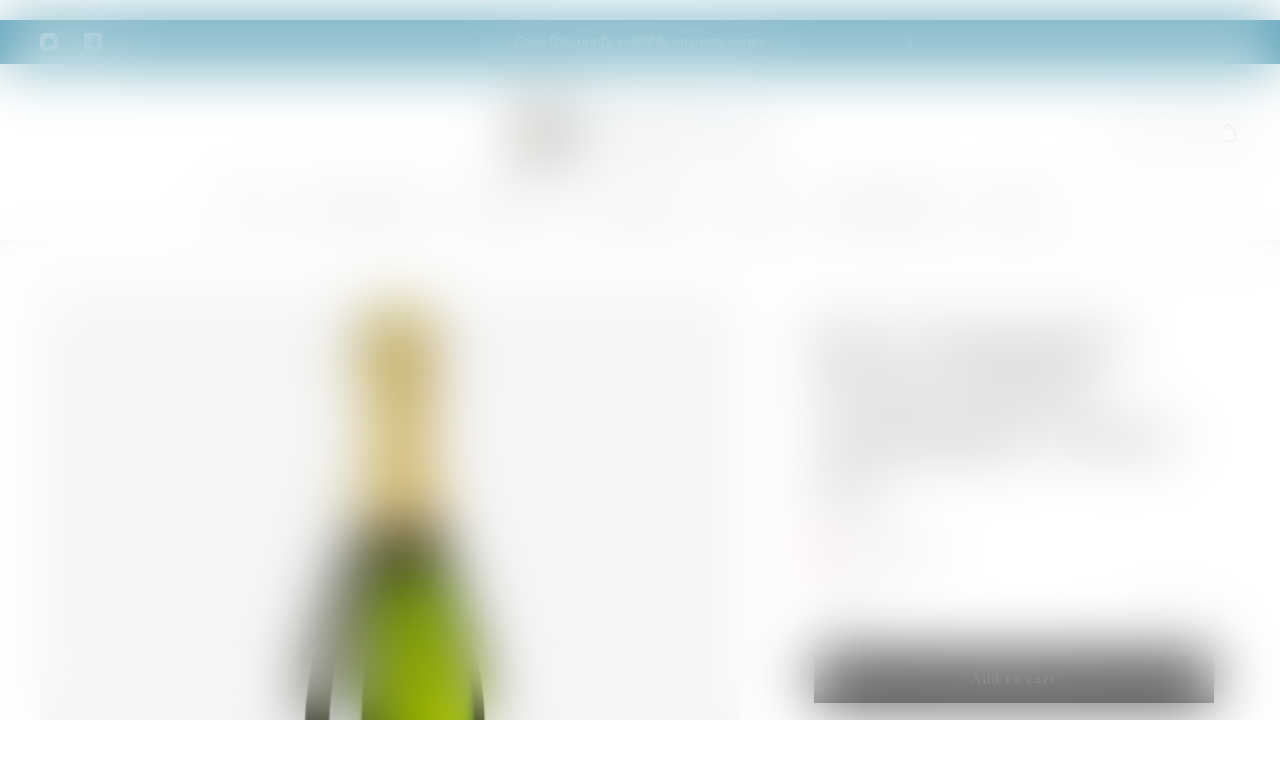

--- FILE ---
content_type: text/html; charset=utf-8
request_url: https://baythornewines.co.uk/products/brut-champagne-germar-breton-champagne-france
body_size: 35863
content:
<!doctype html>
<html lang='en'>
  <head>
    <meta charset='utf-8'>
    <meta http-equiv='X-UA-Compatible' content='IE=edge'>
    <meta name='viewport' content='width=device-width,initial-scale=1'>
    <meta name='theme-color' content='primary'><meta name='description' content='The perfumed and rich nose expresses scents of yellow fruits, grilled fruits, toasted walnuts and honey. The structured, fresh and long mouth combines with elegance flavors of apple&#39;s flesh, red and exotic fruits. Numerous and fine bubbles bring richness and pleasance. The mouth is concluded by a slight vegetal note an'><link rel='icon' type='image/png' href='//baythornewines.co.uk/cdn/shop/files/Flavicon_04966443-6063-4abf-9ed2-217e3a534987.png?crop=center&height=32&v=1747402058&width=32'><meta property='og:site_name' content='Baythorne Wines'>
<meta property='og:url' content='https://baythornewines.co.uk/products/brut-champagne-germar-breton-champagne-france'>
<meta property='og:title' content='Brut Champagne, Germar Breton, Champagne, France'>
<meta property='og:type' content='product'>
<meta property='og:description' content='The perfumed and rich nose expresses scents of yellow fruits, grilled fruits, toasted walnuts and honey. The structured, fresh and long mouth combines with elegance flavors of apple&#39;s flesh, red and exotic fruits. Numerous and fine bubbles bring richness and pleasance. The mouth is concluded by a slight vegetal note an'><meta
    property='og:image'
    content='http://baythornewines.co.uk/cdn/shop/products/Brut-Germar-Breton.jpg?crop=center&height=617&v=1662041065&width=858'
  >
  <meta
    property='og:image:secure_url'
    content='https://baythornewines.co.uk/cdn/shop/products/Brut-Germar-Breton.jpg?crop=center&height=617&v=1662041065&width=858'
  >
  <meta property='og:image:width' content='858'>
  <meta property='og:image:height' content='617'><meta property='og:price:amount' content='33.79'>
  <meta property='og:price:currency' content='GBP'><meta name='twitter:card' content='summary_large_image'>
<meta name='twitter:title' content='Brut Champagne, Germar Breton, Champagne, France'>
<meta name='twitter:description' content='The perfumed and rich nose expresses scents of yellow fruits, grilled fruits, toasted walnuts and honey. The structured, fresh and long mouth combines with elegance flavors of apple&#39;s flesh, red and exotic fruits. Numerous and fine bubbles bring richness and pleasance. The mouth is concluded by a slight vegetal note an'>

    <link rel='canonical' href='https://baythornewines.co.uk/products/brut-champagne-germar-breton-champagne-france'>
    <link rel='preconnect' href='https://cdn.shopify.com' crossorigin>
    <link rel='preconnect' href='https://fonts.shopifycdn.com' crossorigin>

    <title>
      Brut Champagne, Germar Breton, Champagne, France &ndash; Baythorne Wines</title>

    <style data-shopify>:root{/* product card */--gsc-product-card-title-font-family:Figtree, sans-serif;--gsc-product-card-title-font-style:normal;--gsc-product-card-title-font-weight:300;--gsc-product-card-title-transform:uppercase;--gsc-product-card-title-letter-spacing:0.6px;--gsc-product-card-title-font-size:calc(1.4rem * 1.0);--gsc-product-card-title-line-height:calc(22 / 14);--gsc-product-card-price-font-family:Figtree, sans-serif;--gsc-product-card-price-font-size:var(--gsc-product-card-price-font-size-lg);--gsc-product-card-price-line-height:var(--gsc-product-card-price-line-height-lg);--gsc-product-card-price-font-weight:600;--gsc-product-sale-badge-background:rgba(198, 152, 38, 1.0); --gsc-product-sale-badge-color:rgba(255, 255, 255, 1.0);--gsc-product-sold-out-badge-background:rgb(255, 253, 245);--gsc-product-sold-out-badge-color:20, 20, 22;--gsc-product-custom-badge-1-background:rgba(63, 61, 61, 1.0);--gsc-product-custom-badge-1-color:rgba(255, 255, 255, 1.0);--gsc-product-custom-badge-2-background:rgba(234, 212, 166, 1.0);--gsc-product-custom-badge-2-color:rgba(45, 40, 26, 1.0);--gsc-product-custom-badge-3-background:rgba(163, 103, 84, 1.0);--gsc-product-custom-badge-3-color:rgba(255, 255, 255, 1.0);--gsc-rating-stars-color:#f49a13;/* product and product card badges */--gsc-product-highlight-price-color:rgba(92, 129, 111, 1.0);--gsc-product-sale-amount-badge-background:rgba(223, 237, 226, 1.0);--gsc-product-sale-amount-badge-color:rgba(92, 129, 111, 1.0);/* cart icon in header */--gsc-header-cart-icon-background-color:#d1ad5e;--gsc-header-cart-icon-text-color:#3b3933;/* shipping bar */--gsc-free-shipping-bar-message-color:#141416;--gsc-free-shipping-bar-size:6px;--gsc-free-shipping-bar-bg-high:209, 173, 94;--gsc-free-shipping-bar-color:#232d2b;/* headings */--gsc-headings-font-family:"Tenor Sans", sans-serif;--gsc-headings-font-style:normal;--gsc-headings-font-weight:400;--gsc-headings-text-transform:normal;--gsc-headings-letter-spacing:-0.5px;--gsc-headings-word-spacing:0rem;--gsc-headings-font-scale:1.02;/* body text */--gsc-body-font-family:Figtree, sans-serif;--gsc-body-font-style:normal;--gsc-body-font-weight:400;--gsc-body-font-scale:1.0;--gsc-body-font-opacity:70%;--gsc-body-font-letter-spacing:0px;/* button */--gsc-button-font-family:Cormorant, serif;--gsc-button-font-style:normal;--gsc-button-font-weight:600;--gsc-button-letter-spacing:2px;--gsc-button-font-size:calc(1.4rem * 1.0);--gsc-button-line-height:calc(22 / 14);--gsc-button-text-transform:normal;/* menu */--gsc-menu-font-family:Cormorant, serif;--gsc-menu-font-style:normal;--gsc-menu-font-weight:600;--gsc-menu-font-letter-spacing:0px;--gsc-menu-font-size:calc(var(--gsc-fz-11) * 1.1);--gsc-drawer-menu-font-size:calc(var(--gsc-fz-11) * 1.5);--gsc-drawer-menu-font-letter-spacing:0px;--gsc-menu-line-height:calc(24 / 16);--gsc-menu-text-transform:capitalize;/* header icons */--gsc-header-icons-font-family:Figtree, sans-serif;--gsc-header-icons-font-style:normal;--gsc-header-icons-font-weight:400;--gsc-header-icons-font-letter-spacing:0px;--gsc-header-icons-font-size:calc(var(--gsc-fz-11) * 1.0);--gsc-header-icons-line-height:calc(var(--gsc-header-icons-font-size) * 1.5);--gsc-header-icons-gap:calc(10px * 1.0);--gsc-header-icons-text-transform:normal;/* icons */--gsc-blockquote-icon:url(//baythornewines.co.uk/cdn/shop/t/33/assets/blockquote-icon_small.png?v=135287403125014426651751373059);/* container */--gsc-page-width:2660px;--gsc-aside-padding-size:40px;--gsc-modals-and-header-paddings:min(20px, 40px);/* drawers and modals */--gsc-drawer-transition-duration:0.5s;--gsc-drawer-transition-timing:cubic-bezier(0.24, 0.25, 0, 1);--gsc-drawer-modal-shadow:none;--gsc-default-card-image-ratio:var(--gsc-square-image-ratio);--gsc-default-card-image-ratio-numeric:var(--gsc-square-image-ratio-numeric);--gsc-default-shape-fill-mode:cover;}body{--gsc-overlay-color:20 20 22 / 1.0;--gsc-overlay-opacity:80%;--gsc-overlay-blur:0.0px;}.color-default{--gsc-text-color:63, 61, 61;--gsc-background-color:255, 255, 255;--gsc-foreground-color:231, 231, 231;--gsc-border-color:239, 239, 239;--gsc-button-background-color:63, 61, 61;--gsc-button-text-color:255, 255, 255;--gsc-outline-button-background-color:90, 161, 183;--gsc-outline-button-text-color:90, 161, 183;--gsc-image-opacity-color:63, 61, 61;--gsc-text-color-100:#3f3d3d;--gsc-background-color-100:#ffffff;--gsc-foreground-color-100:#e7e7e7;--gsc-border-color-100:#efefef;--gsc-button-background-color-100:#3f3d3d;--gsc-button-text-color-100:#ffffff;--gsc-outline-button-background-color-100:#5aa1b7;--gsc-outline-button-text-color-100:#5aa1b7;}body,.color-primary{--gsc-text-color:63, 61, 61;--gsc-background-color:255, 255, 255;--gsc-foreground-color:231, 231, 231;--gsc-border-color:239, 239, 239;--gsc-button-background-color:63, 61, 61;--gsc-button-text-color:255, 255, 255;--gsc-outline-button-background-color:90, 161, 183;--gsc-outline-button-text-color:90, 161, 183;--gsc-image-opacity-color:63, 61, 61;--gsc-text-color-100:#3f3d3d;--gsc-background-color-100:#ffffff;--gsc-foreground-color-100:#e7e7e7;--gsc-border-color-100:#efefef;--gsc-button-background-color-100:#3f3d3d;--gsc-button-text-color-100:#ffffff;--gsc-outline-button-background-color-100:#5aa1b7;--gsc-outline-button-text-color-100:#5aa1b7;}.color-secondary{--gsc-text-color:63, 61, 61;--gsc-background-color:231, 231, 231;--gsc-foreground-color:255, 255, 255;--gsc-border-color:239, 239, 239;--gsc-button-background-color:222, 150, 76;--gsc-button-text-color:63, 61, 61;--gsc-outline-button-background-color:222, 150, 76;--gsc-outline-button-text-color:222, 150, 76;--gsc-image-opacity-color:0, 0, 0;--gsc-text-color-100:#3f3d3d;--gsc-background-color-100:#e7e7e7;--gsc-foreground-color-100:#ffffff;--gsc-border-color-100:#efefef;--gsc-button-background-color-100:#de964c;--gsc-button-text-color-100:#3f3d3d;--gsc-outline-button-background-color-100:#de964c;--gsc-outline-button-text-color-100:#de964c;}.color-custom-1{--gsc-text-color:239, 239, 239;--gsc-background-color:90, 161, 183;--gsc-foreground-color:45, 45, 45;--gsc-border-color:73, 73, 73;--gsc-button-background-color:206, 185, 127;--gsc-button-text-color:34, 34, 34;--gsc-outline-button-background-color:206, 185, 127;--gsc-outline-button-text-color:206, 185, 127;--gsc-image-opacity-color:0, 0, 0;--gsc-text-color-100:#efefef;--gsc-background-color-100:#5aa1b7;--gsc-foreground-color-100:#2d2d2d;--gsc-border-color-100:#494949;--gsc-button-background-color-100:#ceb97f;--gsc-button-text-color-100:#222222;--gsc-outline-button-background-color-100:#ceb97f;--gsc-outline-button-text-color-100:#ceb97f;}.color-custom-2{--gsc-text-color:45, 40, 26;--gsc-background-color:238, 238, 238;--gsc-foreground-color:231, 231, 231;--gsc-border-color:207, 207, 207;--gsc-button-background-color:206, 185, 127;--gsc-button-text-color:238, 238, 238;--gsc-outline-button-background-color:206, 185, 127;--gsc-outline-button-text-color:206, 185, 127;--gsc-image-opacity-color:0, 0, 0;--gsc-text-color-100:#2d281a;--gsc-background-color-100:#eeeeee;--gsc-foreground-color-100:#e7e7e7;--gsc-border-color-100:#cfcfcf;--gsc-button-background-color-100:#ceb97f;--gsc-button-text-color-100:#eeeeee;--gsc-outline-button-background-color-100:#ceb97f;--gsc-outline-button-text-color-100:#ceb97f;}.color-custom-3{--gsc-text-color:67, 66, 61;--gsc-background-color:255, 250, 241;--gsc-foreground-color:245, 242, 235;--gsc-border-color:237, 233, 221;--gsc-button-background-color:209, 173, 94;--gsc-button-text-color:255, 255, 255;--gsc-outline-button-background-color:209, 173, 94;--gsc-outline-button-text-color:209, 173, 94;--gsc-image-opacity-color:209, 173, 94;--gsc-text-color-100:#43423d;--gsc-background-color-100:#fffaf1;--gsc-foreground-color-100:#f5f2eb;--gsc-border-color-100:#ede9dd;--gsc-button-background-color-100:#d1ad5e;--gsc-button-text-color-100:#ffffff;--gsc-outline-button-background-color-100:#d1ad5e;--gsc-outline-button-text-color-100:#d1ad5e;}.color-white{--gsc-text-color:234, 212, 166;--gsc-background-color:37, 50, 48;--gsc-foreground-color:50, 63, 61;--gsc-border-color:57, 73, 70;--gsc-button-background-color:243, 252, 129;--gsc-button-text-color:37, 50, 48;--gsc-outline-button-background-color:243, 252, 129;--gsc-outline-button-text-color:243, 252, 129;--gsc-image-opacity-color:37, 50, 48;--gsc-text-color-100:#ead4a6;--gsc-background-color-100:#253230;--gsc-foreground-color-100:#323f3d;--gsc-border-color-100:#394946;--gsc-button-background-color-100:#f3fc81;--gsc-button-text-color-100:#253230;--gsc-outline-button-background-color-100:#f3fc81;--gsc-outline-button-text-color-100:#f3fc81;}.color-black{--gsc-text-color:53, 62, 55;--gsc-background-color:248, 254, 186;--gsc-foreground-color:240, 245, 188;--gsc-border-color:232, 238, 175;--gsc-button-background-color:125, 138, 128;--gsc-button-text-color:248, 254, 186;--gsc-outline-button-background-color:125, 138, 128;--gsc-outline-button-text-color:125, 138, 128;--gsc-image-opacity-color:248, 254, 186;--gsc-text-color-100:#353e37;--gsc-background-color-100:#f8feba;--gsc-foreground-color-100:#f0f5bc;--gsc-border-color-100:#e8eeaf;--gsc-button-background-color-100:#7d8a80;--gsc-button-text-color-100:#f8feba;--gsc-outline-button-background-color-100:#7d8a80;--gsc-outline-button-text-color-100:#7d8a80;}.color-custom-5{--gsc-text-color:255, 243, 217;--gsc-background-color:153, 166, 156;--gsc-foreground-color:146, 158, 149;--gsc-border-color:141, 155, 144;--gsc-button-background-color:243, 252, 129;--gsc-button-text-color:136, 148, 139;--gsc-outline-button-background-color:243, 252, 129;--gsc-outline-button-text-color:243, 252, 129;--gsc-image-opacity-color:0, 0, 0;--gsc-text-color-100:#fff3d9;--gsc-background-color-100:#99a69c;--gsc-foreground-color-100:#929e95;--gsc-border-color-100:#8d9b90;--gsc-button-background-color-100:#f3fc81;--gsc-button-text-color-100:#88948b;--gsc-outline-button-background-color-100:#f3fc81;--gsc-outline-button-text-color-100:#f3fc81;}</style> 
    <link href="//baythornewines.co.uk/cdn/shop/t/33/assets/bundle.js?v=133597707902808394421751373060" as="script" rel="preload">
    <link href="//baythornewines.co.uk/cdn/shop/t/33/assets/bundle.css?v=41563251045206103111751373059" rel="stylesheet" type="text/css" media="all" />
    <link rel='preload' as='font' href='//baythornewines.co.uk/cdn/fonts/figtree/figtree_n4.3c0838aba1701047e60be6a99a1b0a40ce9b8419.woff2' type='font/woff2' crossorigin><style data-shopify>
    @font-face {
  font-family: Figtree;
  font-weight: 400;
  font-style: normal;
  font-display: swap;
  src: url("//baythornewines.co.uk/cdn/fonts/figtree/figtree_n4.3c0838aba1701047e60be6a99a1b0a40ce9b8419.woff2") format("woff2"),
       url("//baythornewines.co.uk/cdn/fonts/figtree/figtree_n4.c0575d1db21fc3821f17fd6617d3dee552312137.woff") format("woff");
}


    @font-face {
  font-family: Figtree;
  font-weight: 300;
  font-style: normal;
  font-display: swap;
  src: url("//baythornewines.co.uk/cdn/fonts/figtree/figtree_n3.e4cc0323f8b9feb279bf6ced9d868d88ce80289f.woff2") format("woff2"),
       url("//baythornewines.co.uk/cdn/fonts/figtree/figtree_n3.db79ac3fb83d054d99bd79fccf8e8782b5cf449e.woff") format("woff");
}

    @font-face {
  font-family: Figtree;
  font-weight: 400;
  font-style: normal;
  font-display: swap;
  src: url("//baythornewines.co.uk/cdn/fonts/figtree/figtree_n4.3c0838aba1701047e60be6a99a1b0a40ce9b8419.woff2") format("woff2"),
       url("//baythornewines.co.uk/cdn/fonts/figtree/figtree_n4.c0575d1db21fc3821f17fd6617d3dee552312137.woff") format("woff");
}

    @font-face {
  font-family: Figtree;
  font-weight: 500;
  font-style: normal;
  font-display: swap;
  src: url("//baythornewines.co.uk/cdn/fonts/figtree/figtree_n5.3b6b7df38aa5986536945796e1f947445832047c.woff2") format("woff2"),
       url("//baythornewines.co.uk/cdn/fonts/figtree/figtree_n5.f26bf6dcae278b0ed902605f6605fa3338e81dab.woff") format("woff");
}

    @font-face {
  font-family: Figtree;
  font-weight: 600;
  font-style: normal;
  font-display: swap;
  src: url("//baythornewines.co.uk/cdn/fonts/figtree/figtree_n6.9d1ea52bb49a0a86cfd1b0383d00f83d3fcc14de.woff2") format("woff2"),
       url("//baythornewines.co.uk/cdn/fonts/figtree/figtree_n6.f0fcdea525a0e47b2ae4ab645832a8e8a96d31d3.woff") format("woff");
}

    @font-face {
  font-family: Figtree;
  font-weight: 700;
  font-style: normal;
  font-display: swap;
  src: url("//baythornewines.co.uk/cdn/fonts/figtree/figtree_n7.2fd9bfe01586148e644724096c9d75e8c7a90e55.woff2") format("woff2"),
       url("//baythornewines.co.uk/cdn/fonts/figtree/figtree_n7.ea05de92d862f9594794ab281c4c3a67501ef5fc.woff") format("woff");
}


    @font-face {
  font-family: Figtree;
  font-weight: 300;
  font-style: italic;
  font-display: swap;
  src: url("//baythornewines.co.uk/cdn/fonts/figtree/figtree_i3.914abbe7a583759f0a18bf02652c9ee1f4bb1c6d.woff2") format("woff2"),
       url("//baythornewines.co.uk/cdn/fonts/figtree/figtree_i3.3d7354f07ddb3c61082efcb69896c65d6c00d9fa.woff") format("woff");
}

    @font-face {
  font-family: Figtree;
  font-weight: 400;
  font-style: italic;
  font-display: swap;
  src: url("//baythornewines.co.uk/cdn/fonts/figtree/figtree_i4.89f7a4275c064845c304a4cf8a4a586060656db2.woff2") format("woff2"),
       url("//baythornewines.co.uk/cdn/fonts/figtree/figtree_i4.6f955aaaafc55a22ffc1f32ecf3756859a5ad3e2.woff") format("woff");
}

    @font-face {
  font-family: Figtree;
  font-weight: 500;
  font-style: italic;
  font-display: swap;
  src: url("//baythornewines.co.uk/cdn/fonts/figtree/figtree_i5.969396f679a62854cf82dbf67acc5721e41351f0.woff2") format("woff2"),
       url("//baythornewines.co.uk/cdn/fonts/figtree/figtree_i5.93bc1cad6c73ca9815f9777c49176dfc9d2890dd.woff") format("woff");
}

    @font-face {
  font-family: Figtree;
  font-weight: 600;
  font-style: italic;
  font-display: swap;
  src: url("//baythornewines.co.uk/cdn/fonts/figtree/figtree_i6.702baae75738b446cfbed6ac0d60cab7b21e61ba.woff2") format("woff2"),
       url("//baythornewines.co.uk/cdn/fonts/figtree/figtree_i6.6b8dc40d16c9905d29525156e284509f871ce8f9.woff") format("woff");
}

    @font-face {
  font-family: Figtree;
  font-weight: 700;
  font-style: italic;
  font-display: swap;
  src: url("//baythornewines.co.uk/cdn/fonts/figtree/figtree_i7.06add7096a6f2ab742e09ec7e498115904eda1fe.woff2") format("woff2"),
       url("//baythornewines.co.uk/cdn/fonts/figtree/figtree_i7.ee584b5fcaccdbb5518c0228158941f8df81b101.woff") format("woff");
}

  </style>


<link rel='preload' as='font' href='//baythornewines.co.uk/cdn/fonts/tenor_sans/tenorsans_n4.966071a72c28462a9256039d3e3dc5b0cf314f65.woff2' type='font/woff2' crossorigin><style data-shopify>
    @font-face {
  font-family: "Tenor Sans";
  font-weight: 400;
  font-style: normal;
  font-display: swap;
  src: url("//baythornewines.co.uk/cdn/fonts/tenor_sans/tenorsans_n4.966071a72c28462a9256039d3e3dc5b0cf314f65.woff2") format("woff2"),
       url("//baythornewines.co.uk/cdn/fonts/tenor_sans/tenorsans_n4.2282841d948f9649ba5c3cad6ea46df268141820.woff") format("woff");
}


    
    @font-face {
  font-family: "Tenor Sans";
  font-weight: 400;
  font-style: normal;
  font-display: swap;
  src: url("//baythornewines.co.uk/cdn/fonts/tenor_sans/tenorsans_n4.966071a72c28462a9256039d3e3dc5b0cf314f65.woff2") format("woff2"),
       url("//baythornewines.co.uk/cdn/fonts/tenor_sans/tenorsans_n4.2282841d948f9649ba5c3cad6ea46df268141820.woff") format("woff");
}

    
    
    

    
    
    
    
    
  </style>






<link rel='preload' as='font' href='//baythornewines.co.uk/cdn/fonts/cormorant/cormorant_n6.3930e9d27a43e1a6bc5a2b0efe8fe595cfa3bda5.woff2' type='font/woff2' crossorigin><style data-shopify>
    @font-face {
  font-family: Cormorant;
  font-weight: 300;
  font-style: normal;
  font-display: swap;
  src: url("//baythornewines.co.uk/cdn/fonts/cormorant/cormorant_n3.0b17a542c8aa1ebff75081c7c3a854475090bf40.woff2") format("woff2"),
       url("//baythornewines.co.uk/cdn/fonts/cormorant/cormorant_n3.c357ee519b5baa7a2389366dbc1017e7bfccb716.woff") format("woff");
}

    @font-face {
  font-family: Cormorant;
  font-weight: 400;
  font-style: normal;
  font-display: swap;
  src: url("//baythornewines.co.uk/cdn/fonts/cormorant/cormorant_n4.bd66e8e0031690b46374315bd1c15a17a8dcd450.woff2") format("woff2"),
       url("//baythornewines.co.uk/cdn/fonts/cormorant/cormorant_n4.e5604516683cb4cc166c001f2ff5f387255e3b45.woff") format("woff");
}

    @font-face {
  font-family: Cormorant;
  font-weight: 500;
  font-style: normal;
  font-display: swap;
  src: url("//baythornewines.co.uk/cdn/fonts/cormorant/cormorant_n5.897f6a30ce53863d490505c0132c13f3a2107ba7.woff2") format("woff2"),
       url("//baythornewines.co.uk/cdn/fonts/cormorant/cormorant_n5.2886c5c58d0eba0663ec9f724d5eb310c99287bf.woff") format("woff");
}

    @font-face {
  font-family: Cormorant;
  font-weight: 600;
  font-style: normal;
  font-display: swap;
  src: url("//baythornewines.co.uk/cdn/fonts/cormorant/cormorant_n6.3930e9d27a43e1a6bc5a2b0efe8fe595cfa3bda5.woff2") format("woff2"),
       url("//baythornewines.co.uk/cdn/fonts/cormorant/cormorant_n6.f8314ab02a47b4a38ed5c78b31e8d1963c1cbe87.woff") format("woff");
}

    @font-face {
  font-family: Cormorant;
  font-weight: 700;
  font-style: normal;
  font-display: swap;
  src: url("//baythornewines.co.uk/cdn/fonts/cormorant/cormorant_n7.c51184f59f7d2caf4999bcef8df2fc4fc4444aec.woff2") format("woff2"),
       url("//baythornewines.co.uk/cdn/fonts/cormorant/cormorant_n7.c9ca63ec9e4d37ba28b9518c6b06672c0f43cd49.woff") format("woff");
}


    @font-face {
  font-family: Cormorant;
  font-weight: 300;
  font-style: italic;
  font-display: swap;
  src: url("//baythornewines.co.uk/cdn/fonts/cormorant/cormorant_i3.daccd1544064a8f91b945b46407eb35b026a568b.woff2") format("woff2"),
       url("//baythornewines.co.uk/cdn/fonts/cormorant/cormorant_i3.8b483976a1a48ce4720cab824f30f7347747ed2c.woff") format("woff");
}

    @font-face {
  font-family: Cormorant;
  font-weight: 400;
  font-style: italic;
  font-display: swap;
  src: url("//baythornewines.co.uk/cdn/fonts/cormorant/cormorant_i4.0b95f138bb9694e184a2ebaf079dd59cf448e2d3.woff2") format("woff2"),
       url("//baythornewines.co.uk/cdn/fonts/cormorant/cormorant_i4.75684eb0a368d69688996f5f8e72c62747e6c249.woff") format("woff");
}

    @font-face {
  font-family: Cormorant;
  font-weight: 500;
  font-style: italic;
  font-display: swap;
  src: url("//baythornewines.co.uk/cdn/fonts/cormorant/cormorant_i5.5f44803b5f0edb410d154f596e709a324a72bde3.woff2") format("woff2"),
       url("//baythornewines.co.uk/cdn/fonts/cormorant/cormorant_i5.a529d8c487f1e4d284473cc4a5502e52c8de247f.woff") format("woff");
}

    @font-face {
  font-family: Cormorant;
  font-weight: 600;
  font-style: italic;
  font-display: swap;
  src: url("//baythornewines.co.uk/cdn/fonts/cormorant/cormorant_i6.d9cec4523bc4837b1c96b94ecf1a29351fbd8199.woff2") format("woff2"),
       url("//baythornewines.co.uk/cdn/fonts/cormorant/cormorant_i6.d18564a4f17d4e508a5eefe333645fbb7817d176.woff") format("woff");
}

    @font-face {
  font-family: Cormorant;
  font-weight: 700;
  font-style: italic;
  font-display: swap;
  src: url("//baythornewines.co.uk/cdn/fonts/cormorant/cormorant_i7.fa6e55789218717259c80e332e32b03d0c0e36e1.woff2") format("woff2"),
       url("//baythornewines.co.uk/cdn/fonts/cormorant/cormorant_i7.b5766b6262212587af58cec3328f4ffbc7c29531.woff") format("woff");
}

  </style>







    <script>window.performance && window.performance.mark && window.performance.mark('shopify.content_for_header.start');</script><meta id="shopify-digital-wallet" name="shopify-digital-wallet" content="/4878041155/digital_wallets/dialog">
<meta name="shopify-checkout-api-token" content="eff5e33f3db3cb18f0a6a13d237cda24">
<link rel="alternate" type="application/json+oembed" href="https://baythornewines.co.uk/products/brut-champagne-germar-breton-champagne-france.oembed">
<script async="async" src="/checkouts/internal/preloads.js?locale=en-GB"></script>
<link rel="preconnect" href="https://shop.app" crossorigin="anonymous">
<script async="async" src="https://shop.app/checkouts/internal/preloads.js?locale=en-GB&shop_id=4878041155" crossorigin="anonymous"></script>
<script id="apple-pay-shop-capabilities" type="application/json">{"shopId":4878041155,"countryCode":"GB","currencyCode":"GBP","merchantCapabilities":["supports3DS"],"merchantId":"gid:\/\/shopify\/Shop\/4878041155","merchantName":"Baythorne Wines","requiredBillingContactFields":["postalAddress","email","phone"],"requiredShippingContactFields":["postalAddress","email","phone"],"shippingType":"shipping","supportedNetworks":["visa","maestro","masterCard","discover","elo"],"total":{"type":"pending","label":"Baythorne Wines","amount":"1.00"},"shopifyPaymentsEnabled":true,"supportsSubscriptions":true}</script>
<script id="shopify-features" type="application/json">{"accessToken":"eff5e33f3db3cb18f0a6a13d237cda24","betas":["rich-media-storefront-analytics"],"domain":"baythornewines.co.uk","predictiveSearch":true,"shopId":4878041155,"locale":"en"}</script>
<script>var Shopify = Shopify || {};
Shopify.shop = "baythorne-wines.myshopify.com";
Shopify.locale = "en";
Shopify.currency = {"active":"GBP","rate":"1.0"};
Shopify.country = "GB";
Shopify.theme = {"name":"Updated copy of Aurora","id":179850969466,"schema_name":"Aurora","schema_version":"4.0.0","theme_store_id":1770,"role":"main"};
Shopify.theme.handle = "null";
Shopify.theme.style = {"id":null,"handle":null};
Shopify.cdnHost = "baythornewines.co.uk/cdn";
Shopify.routes = Shopify.routes || {};
Shopify.routes.root = "/";</script>
<script type="module">!function(o){(o.Shopify=o.Shopify||{}).modules=!0}(window);</script>
<script>!function(o){function n(){var o=[];function n(){o.push(Array.prototype.slice.apply(arguments))}return n.q=o,n}var t=o.Shopify=o.Shopify||{};t.loadFeatures=n(),t.autoloadFeatures=n()}(window);</script>
<script>
  window.ShopifyPay = window.ShopifyPay || {};
  window.ShopifyPay.apiHost = "shop.app\/pay";
  window.ShopifyPay.redirectState = null;
</script>
<script id="shop-js-analytics" type="application/json">{"pageType":"product"}</script>
<script defer="defer" async type="module" src="//baythornewines.co.uk/cdn/shopifycloud/shop-js/modules/v2/client.init-shop-cart-sync_BT-GjEfc.en.esm.js"></script>
<script defer="defer" async type="module" src="//baythornewines.co.uk/cdn/shopifycloud/shop-js/modules/v2/chunk.common_D58fp_Oc.esm.js"></script>
<script defer="defer" async type="module" src="//baythornewines.co.uk/cdn/shopifycloud/shop-js/modules/v2/chunk.modal_xMitdFEc.esm.js"></script>
<script type="module">
  await import("//baythornewines.co.uk/cdn/shopifycloud/shop-js/modules/v2/client.init-shop-cart-sync_BT-GjEfc.en.esm.js");
await import("//baythornewines.co.uk/cdn/shopifycloud/shop-js/modules/v2/chunk.common_D58fp_Oc.esm.js");
await import("//baythornewines.co.uk/cdn/shopifycloud/shop-js/modules/v2/chunk.modal_xMitdFEc.esm.js");

  window.Shopify.SignInWithShop?.initShopCartSync?.({"fedCMEnabled":true,"windoidEnabled":true});

</script>
<script>
  window.Shopify = window.Shopify || {};
  if (!window.Shopify.featureAssets) window.Shopify.featureAssets = {};
  window.Shopify.featureAssets['shop-js'] = {"shop-cart-sync":["modules/v2/client.shop-cart-sync_DZOKe7Ll.en.esm.js","modules/v2/chunk.common_D58fp_Oc.esm.js","modules/v2/chunk.modal_xMitdFEc.esm.js"],"init-fed-cm":["modules/v2/client.init-fed-cm_B6oLuCjv.en.esm.js","modules/v2/chunk.common_D58fp_Oc.esm.js","modules/v2/chunk.modal_xMitdFEc.esm.js"],"shop-cash-offers":["modules/v2/client.shop-cash-offers_D2sdYoxE.en.esm.js","modules/v2/chunk.common_D58fp_Oc.esm.js","modules/v2/chunk.modal_xMitdFEc.esm.js"],"shop-login-button":["modules/v2/client.shop-login-button_QeVjl5Y3.en.esm.js","modules/v2/chunk.common_D58fp_Oc.esm.js","modules/v2/chunk.modal_xMitdFEc.esm.js"],"pay-button":["modules/v2/client.pay-button_DXTOsIq6.en.esm.js","modules/v2/chunk.common_D58fp_Oc.esm.js","modules/v2/chunk.modal_xMitdFEc.esm.js"],"shop-button":["modules/v2/client.shop-button_DQZHx9pm.en.esm.js","modules/v2/chunk.common_D58fp_Oc.esm.js","modules/v2/chunk.modal_xMitdFEc.esm.js"],"avatar":["modules/v2/client.avatar_BTnouDA3.en.esm.js"],"init-windoid":["modules/v2/client.init-windoid_CR1B-cfM.en.esm.js","modules/v2/chunk.common_D58fp_Oc.esm.js","modules/v2/chunk.modal_xMitdFEc.esm.js"],"init-shop-for-new-customer-accounts":["modules/v2/client.init-shop-for-new-customer-accounts_C_vY_xzh.en.esm.js","modules/v2/client.shop-login-button_QeVjl5Y3.en.esm.js","modules/v2/chunk.common_D58fp_Oc.esm.js","modules/v2/chunk.modal_xMitdFEc.esm.js"],"init-shop-email-lookup-coordinator":["modules/v2/client.init-shop-email-lookup-coordinator_BI7n9ZSv.en.esm.js","modules/v2/chunk.common_D58fp_Oc.esm.js","modules/v2/chunk.modal_xMitdFEc.esm.js"],"init-shop-cart-sync":["modules/v2/client.init-shop-cart-sync_BT-GjEfc.en.esm.js","modules/v2/chunk.common_D58fp_Oc.esm.js","modules/v2/chunk.modal_xMitdFEc.esm.js"],"shop-toast-manager":["modules/v2/client.shop-toast-manager_DiYdP3xc.en.esm.js","modules/v2/chunk.common_D58fp_Oc.esm.js","modules/v2/chunk.modal_xMitdFEc.esm.js"],"init-customer-accounts":["modules/v2/client.init-customer-accounts_D9ZNqS-Q.en.esm.js","modules/v2/client.shop-login-button_QeVjl5Y3.en.esm.js","modules/v2/chunk.common_D58fp_Oc.esm.js","modules/v2/chunk.modal_xMitdFEc.esm.js"],"init-customer-accounts-sign-up":["modules/v2/client.init-customer-accounts-sign-up_iGw4briv.en.esm.js","modules/v2/client.shop-login-button_QeVjl5Y3.en.esm.js","modules/v2/chunk.common_D58fp_Oc.esm.js","modules/v2/chunk.modal_xMitdFEc.esm.js"],"shop-follow-button":["modules/v2/client.shop-follow-button_CqMgW2wH.en.esm.js","modules/v2/chunk.common_D58fp_Oc.esm.js","modules/v2/chunk.modal_xMitdFEc.esm.js"],"checkout-modal":["modules/v2/client.checkout-modal_xHeaAweL.en.esm.js","modules/v2/chunk.common_D58fp_Oc.esm.js","modules/v2/chunk.modal_xMitdFEc.esm.js"],"shop-login":["modules/v2/client.shop-login_D91U-Q7h.en.esm.js","modules/v2/chunk.common_D58fp_Oc.esm.js","modules/v2/chunk.modal_xMitdFEc.esm.js"],"lead-capture":["modules/v2/client.lead-capture_BJmE1dJe.en.esm.js","modules/v2/chunk.common_D58fp_Oc.esm.js","modules/v2/chunk.modal_xMitdFEc.esm.js"],"payment-terms":["modules/v2/client.payment-terms_Ci9AEqFq.en.esm.js","modules/v2/chunk.common_D58fp_Oc.esm.js","modules/v2/chunk.modal_xMitdFEc.esm.js"]};
</script>
<script id="__st">var __st={"a":4878041155,"offset":0,"reqid":"df2352a3-6e76-40c1-88e2-71e403756cc2-1769438208","pageurl":"baythornewines.co.uk\/products\/brut-champagne-germar-breton-champagne-france","u":"b90846b4b81b","p":"product","rtyp":"product","rid":7843220783363};</script>
<script>window.ShopifyPaypalV4VisibilityTracking = true;</script>
<script id="captcha-bootstrap">!function(){'use strict';const t='contact',e='account',n='new_comment',o=[[t,t],['blogs',n],['comments',n],[t,'customer']],c=[[e,'customer_login'],[e,'guest_login'],[e,'recover_customer_password'],[e,'create_customer']],r=t=>t.map((([t,e])=>`form[action*='/${t}']:not([data-nocaptcha='true']) input[name='form_type'][value='${e}']`)).join(','),a=t=>()=>t?[...document.querySelectorAll(t)].map((t=>t.form)):[];function s(){const t=[...o],e=r(t);return a(e)}const i='password',u='form_key',d=['recaptcha-v3-token','g-recaptcha-response','h-captcha-response',i],f=()=>{try{return window.sessionStorage}catch{return}},m='__shopify_v',_=t=>t.elements[u];function p(t,e,n=!1){try{const o=window.sessionStorage,c=JSON.parse(o.getItem(e)),{data:r}=function(t){const{data:e,action:n}=t;return t[m]||n?{data:e,action:n}:{data:t,action:n}}(c);for(const[e,n]of Object.entries(r))t.elements[e]&&(t.elements[e].value=n);n&&o.removeItem(e)}catch(o){console.error('form repopulation failed',{error:o})}}const l='form_type',E='cptcha';function T(t){t.dataset[E]=!0}const w=window,h=w.document,L='Shopify',v='ce_forms',y='captcha';let A=!1;((t,e)=>{const n=(g='f06e6c50-85a8-45c8-87d0-21a2b65856fe',I='https://cdn.shopify.com/shopifycloud/storefront-forms-hcaptcha/ce_storefront_forms_captcha_hcaptcha.v1.5.2.iife.js',D={infoText:'Protected by hCaptcha',privacyText:'Privacy',termsText:'Terms'},(t,e,n)=>{const o=w[L][v],c=o.bindForm;if(c)return c(t,g,e,D).then(n);var r;o.q.push([[t,g,e,D],n]),r=I,A||(h.body.append(Object.assign(h.createElement('script'),{id:'captcha-provider',async:!0,src:r})),A=!0)});var g,I,D;w[L]=w[L]||{},w[L][v]=w[L][v]||{},w[L][v].q=[],w[L][y]=w[L][y]||{},w[L][y].protect=function(t,e){n(t,void 0,e),T(t)},Object.freeze(w[L][y]),function(t,e,n,w,h,L){const[v,y,A,g]=function(t,e,n){const i=e?o:[],u=t?c:[],d=[...i,...u],f=r(d),m=r(i),_=r(d.filter((([t,e])=>n.includes(e))));return[a(f),a(m),a(_),s()]}(w,h,L),I=t=>{const e=t.target;return e instanceof HTMLFormElement?e:e&&e.form},D=t=>v().includes(t);t.addEventListener('submit',(t=>{const e=I(t);if(!e)return;const n=D(e)&&!e.dataset.hcaptchaBound&&!e.dataset.recaptchaBound,o=_(e),c=g().includes(e)&&(!o||!o.value);(n||c)&&t.preventDefault(),c&&!n&&(function(t){try{if(!f())return;!function(t){const e=f();if(!e)return;const n=_(t);if(!n)return;const o=n.value;o&&e.removeItem(o)}(t);const e=Array.from(Array(32),(()=>Math.random().toString(36)[2])).join('');!function(t,e){_(t)||t.append(Object.assign(document.createElement('input'),{type:'hidden',name:u})),t.elements[u].value=e}(t,e),function(t,e){const n=f();if(!n)return;const o=[...t.querySelectorAll(`input[type='${i}']`)].map((({name:t})=>t)),c=[...d,...o],r={};for(const[a,s]of new FormData(t).entries())c.includes(a)||(r[a]=s);n.setItem(e,JSON.stringify({[m]:1,action:t.action,data:r}))}(t,e)}catch(e){console.error('failed to persist form',e)}}(e),e.submit())}));const S=(t,e)=>{t&&!t.dataset[E]&&(n(t,e.some((e=>e===t))),T(t))};for(const o of['focusin','change'])t.addEventListener(o,(t=>{const e=I(t);D(e)&&S(e,y())}));const B=e.get('form_key'),M=e.get(l),P=B&&M;t.addEventListener('DOMContentLoaded',(()=>{const t=y();if(P)for(const e of t)e.elements[l].value===M&&p(e,B);[...new Set([...A(),...v().filter((t=>'true'===t.dataset.shopifyCaptcha))])].forEach((e=>S(e,t)))}))}(h,new URLSearchParams(w.location.search),n,t,e,['guest_login'])})(!0,!0)}();</script>
<script integrity="sha256-4kQ18oKyAcykRKYeNunJcIwy7WH5gtpwJnB7kiuLZ1E=" data-source-attribution="shopify.loadfeatures" defer="defer" src="//baythornewines.co.uk/cdn/shopifycloud/storefront/assets/storefront/load_feature-a0a9edcb.js" crossorigin="anonymous"></script>
<script crossorigin="anonymous" defer="defer" src="//baythornewines.co.uk/cdn/shopifycloud/storefront/assets/shopify_pay/storefront-65b4c6d7.js?v=20250812"></script>
<script data-source-attribution="shopify.dynamic_checkout.dynamic.init">var Shopify=Shopify||{};Shopify.PaymentButton=Shopify.PaymentButton||{isStorefrontPortableWallets:!0,init:function(){window.Shopify.PaymentButton.init=function(){};var t=document.createElement("script");t.src="https://baythornewines.co.uk/cdn/shopifycloud/portable-wallets/latest/portable-wallets.en.js",t.type="module",document.head.appendChild(t)}};
</script>
<script data-source-attribution="shopify.dynamic_checkout.buyer_consent">
  function portableWalletsHideBuyerConsent(e){var t=document.getElementById("shopify-buyer-consent"),n=document.getElementById("shopify-subscription-policy-button");t&&n&&(t.classList.add("hidden"),t.setAttribute("aria-hidden","true"),n.removeEventListener("click",e))}function portableWalletsShowBuyerConsent(e){var t=document.getElementById("shopify-buyer-consent"),n=document.getElementById("shopify-subscription-policy-button");t&&n&&(t.classList.remove("hidden"),t.removeAttribute("aria-hidden"),n.addEventListener("click",e))}window.Shopify?.PaymentButton&&(window.Shopify.PaymentButton.hideBuyerConsent=portableWalletsHideBuyerConsent,window.Shopify.PaymentButton.showBuyerConsent=portableWalletsShowBuyerConsent);
</script>
<script data-source-attribution="shopify.dynamic_checkout.cart.bootstrap">document.addEventListener("DOMContentLoaded",(function(){function t(){return document.querySelector("shopify-accelerated-checkout-cart, shopify-accelerated-checkout")}if(t())Shopify.PaymentButton.init();else{new MutationObserver((function(e,n){t()&&(Shopify.PaymentButton.init(),n.disconnect())})).observe(document.body,{childList:!0,subtree:!0})}}));
</script>
<link id="shopify-accelerated-checkout-styles" rel="stylesheet" media="screen" href="https://baythornewines.co.uk/cdn/shopifycloud/portable-wallets/latest/accelerated-checkout-backwards-compat.css" crossorigin="anonymous">
<style id="shopify-accelerated-checkout-cart">
        #shopify-buyer-consent {
  margin-top: 1em;
  display: inline-block;
  width: 100%;
}

#shopify-buyer-consent.hidden {
  display: none;
}

#shopify-subscription-policy-button {
  background: none;
  border: none;
  padding: 0;
  text-decoration: underline;
  font-size: inherit;
  cursor: pointer;
}

#shopify-subscription-policy-button::before {
  box-shadow: none;
}

      </style>

<script>window.performance && window.performance.mark && window.performance.mark('shopify.content_for_header.end');</script>
  <link href="https://cdn.shopify.com/extensions/019bf575-f2c1-7577-8236-68e9f063da53/volume-discounts-389/assets/style.css" rel="stylesheet" type="text/css" media="all">
<link href="https://monorail-edge.shopifysvc.com" rel="dns-prefetch">
<script>(function(){if ("sendBeacon" in navigator && "performance" in window) {try {var session_token_from_headers = performance.getEntriesByType('navigation')[0].serverTiming.find(x => x.name == '_s').description;} catch {var session_token_from_headers = undefined;}var session_cookie_matches = document.cookie.match(/_shopify_s=([^;]*)/);var session_token_from_cookie = session_cookie_matches && session_cookie_matches.length === 2 ? session_cookie_matches[1] : "";var session_token = session_token_from_headers || session_token_from_cookie || "";function handle_abandonment_event(e) {var entries = performance.getEntries().filter(function(entry) {return /monorail-edge.shopifysvc.com/.test(entry.name);});if (!window.abandonment_tracked && entries.length === 0) {window.abandonment_tracked = true;var currentMs = Date.now();var navigation_start = performance.timing.navigationStart;var payload = {shop_id: 4878041155,url: window.location.href,navigation_start,duration: currentMs - navigation_start,session_token,page_type: "product"};window.navigator.sendBeacon("https://monorail-edge.shopifysvc.com/v1/produce", JSON.stringify({schema_id: "online_store_buyer_site_abandonment/1.1",payload: payload,metadata: {event_created_at_ms: currentMs,event_sent_at_ms: currentMs}}));}}window.addEventListener('pagehide', handle_abandonment_event);}}());</script>
<script id="web-pixels-manager-setup">(function e(e,d,r,n,o){if(void 0===o&&(o={}),!Boolean(null===(a=null===(i=window.Shopify)||void 0===i?void 0:i.analytics)||void 0===a?void 0:a.replayQueue)){var i,a;window.Shopify=window.Shopify||{};var t=window.Shopify;t.analytics=t.analytics||{};var s=t.analytics;s.replayQueue=[],s.publish=function(e,d,r){return s.replayQueue.push([e,d,r]),!0};try{self.performance.mark("wpm:start")}catch(e){}var l=function(){var e={modern:/Edge?\/(1{2}[4-9]|1[2-9]\d|[2-9]\d{2}|\d{4,})\.\d+(\.\d+|)|Firefox\/(1{2}[4-9]|1[2-9]\d|[2-9]\d{2}|\d{4,})\.\d+(\.\d+|)|Chrom(ium|e)\/(9{2}|\d{3,})\.\d+(\.\d+|)|(Maci|X1{2}).+ Version\/(15\.\d+|(1[6-9]|[2-9]\d|\d{3,})\.\d+)([,.]\d+|)( \(\w+\)|)( Mobile\/\w+|) Safari\/|Chrome.+OPR\/(9{2}|\d{3,})\.\d+\.\d+|(CPU[ +]OS|iPhone[ +]OS|CPU[ +]iPhone|CPU IPhone OS|CPU iPad OS)[ +]+(15[._]\d+|(1[6-9]|[2-9]\d|\d{3,})[._]\d+)([._]\d+|)|Android:?[ /-](13[3-9]|1[4-9]\d|[2-9]\d{2}|\d{4,})(\.\d+|)(\.\d+|)|Android.+Firefox\/(13[5-9]|1[4-9]\d|[2-9]\d{2}|\d{4,})\.\d+(\.\d+|)|Android.+Chrom(ium|e)\/(13[3-9]|1[4-9]\d|[2-9]\d{2}|\d{4,})\.\d+(\.\d+|)|SamsungBrowser\/([2-9]\d|\d{3,})\.\d+/,legacy:/Edge?\/(1[6-9]|[2-9]\d|\d{3,})\.\d+(\.\d+|)|Firefox\/(5[4-9]|[6-9]\d|\d{3,})\.\d+(\.\d+|)|Chrom(ium|e)\/(5[1-9]|[6-9]\d|\d{3,})\.\d+(\.\d+|)([\d.]+$|.*Safari\/(?![\d.]+ Edge\/[\d.]+$))|(Maci|X1{2}).+ Version\/(10\.\d+|(1[1-9]|[2-9]\d|\d{3,})\.\d+)([,.]\d+|)( \(\w+\)|)( Mobile\/\w+|) Safari\/|Chrome.+OPR\/(3[89]|[4-9]\d|\d{3,})\.\d+\.\d+|(CPU[ +]OS|iPhone[ +]OS|CPU[ +]iPhone|CPU IPhone OS|CPU iPad OS)[ +]+(10[._]\d+|(1[1-9]|[2-9]\d|\d{3,})[._]\d+)([._]\d+|)|Android:?[ /-](13[3-9]|1[4-9]\d|[2-9]\d{2}|\d{4,})(\.\d+|)(\.\d+|)|Mobile Safari.+OPR\/([89]\d|\d{3,})\.\d+\.\d+|Android.+Firefox\/(13[5-9]|1[4-9]\d|[2-9]\d{2}|\d{4,})\.\d+(\.\d+|)|Android.+Chrom(ium|e)\/(13[3-9]|1[4-9]\d|[2-9]\d{2}|\d{4,})\.\d+(\.\d+|)|Android.+(UC? ?Browser|UCWEB|U3)[ /]?(15\.([5-9]|\d{2,})|(1[6-9]|[2-9]\d|\d{3,})\.\d+)\.\d+|SamsungBrowser\/(5\.\d+|([6-9]|\d{2,})\.\d+)|Android.+MQ{2}Browser\/(14(\.(9|\d{2,})|)|(1[5-9]|[2-9]\d|\d{3,})(\.\d+|))(\.\d+|)|K[Aa][Ii]OS\/(3\.\d+|([4-9]|\d{2,})\.\d+)(\.\d+|)/},d=e.modern,r=e.legacy,n=navigator.userAgent;return n.match(d)?"modern":n.match(r)?"legacy":"unknown"}(),u="modern"===l?"modern":"legacy",c=(null!=n?n:{modern:"",legacy:""})[u],f=function(e){return[e.baseUrl,"/wpm","/b",e.hashVersion,"modern"===e.buildTarget?"m":"l",".js"].join("")}({baseUrl:d,hashVersion:r,buildTarget:u}),m=function(e){var d=e.version,r=e.bundleTarget,n=e.surface,o=e.pageUrl,i=e.monorailEndpoint;return{emit:function(e){var a=e.status,t=e.errorMsg,s=(new Date).getTime(),l=JSON.stringify({metadata:{event_sent_at_ms:s},events:[{schema_id:"web_pixels_manager_load/3.1",payload:{version:d,bundle_target:r,page_url:o,status:a,surface:n,error_msg:t},metadata:{event_created_at_ms:s}}]});if(!i)return console&&console.warn&&console.warn("[Web Pixels Manager] No Monorail endpoint provided, skipping logging."),!1;try{return self.navigator.sendBeacon.bind(self.navigator)(i,l)}catch(e){}var u=new XMLHttpRequest;try{return u.open("POST",i,!0),u.setRequestHeader("Content-Type","text/plain"),u.send(l),!0}catch(e){return console&&console.warn&&console.warn("[Web Pixels Manager] Got an unhandled error while logging to Monorail."),!1}}}}({version:r,bundleTarget:l,surface:e.surface,pageUrl:self.location.href,monorailEndpoint:e.monorailEndpoint});try{o.browserTarget=l,function(e){var d=e.src,r=e.async,n=void 0===r||r,o=e.onload,i=e.onerror,a=e.sri,t=e.scriptDataAttributes,s=void 0===t?{}:t,l=document.createElement("script"),u=document.querySelector("head"),c=document.querySelector("body");if(l.async=n,l.src=d,a&&(l.integrity=a,l.crossOrigin="anonymous"),s)for(var f in s)if(Object.prototype.hasOwnProperty.call(s,f))try{l.dataset[f]=s[f]}catch(e){}if(o&&l.addEventListener("load",o),i&&l.addEventListener("error",i),u)u.appendChild(l);else{if(!c)throw new Error("Did not find a head or body element to append the script");c.appendChild(l)}}({src:f,async:!0,onload:function(){if(!function(){var e,d;return Boolean(null===(d=null===(e=window.Shopify)||void 0===e?void 0:e.analytics)||void 0===d?void 0:d.initialized)}()){var d=window.webPixelsManager.init(e)||void 0;if(d){var r=window.Shopify.analytics;r.replayQueue.forEach((function(e){var r=e[0],n=e[1],o=e[2];d.publishCustomEvent(r,n,o)})),r.replayQueue=[],r.publish=d.publishCustomEvent,r.visitor=d.visitor,r.initialized=!0}}},onerror:function(){return m.emit({status:"failed",errorMsg:"".concat(f," has failed to load")})},sri:function(e){var d=/^sha384-[A-Za-z0-9+/=]+$/;return"string"==typeof e&&d.test(e)}(c)?c:"",scriptDataAttributes:o}),m.emit({status:"loading"})}catch(e){m.emit({status:"failed",errorMsg:(null==e?void 0:e.message)||"Unknown error"})}}})({shopId: 4878041155,storefrontBaseUrl: "https://baythornewines.co.uk",extensionsBaseUrl: "https://extensions.shopifycdn.com/cdn/shopifycloud/web-pixels-manager",monorailEndpoint: "https://monorail-edge.shopifysvc.com/unstable/produce_batch",surface: "storefront-renderer",enabledBetaFlags: ["2dca8a86"],webPixelsConfigList: [{"id":"shopify-app-pixel","configuration":"{}","eventPayloadVersion":"v1","runtimeContext":"STRICT","scriptVersion":"0450","apiClientId":"shopify-pixel","type":"APP","privacyPurposes":["ANALYTICS","MARKETING"]},{"id":"shopify-custom-pixel","eventPayloadVersion":"v1","runtimeContext":"LAX","scriptVersion":"0450","apiClientId":"shopify-pixel","type":"CUSTOM","privacyPurposes":["ANALYTICS","MARKETING"]}],isMerchantRequest: false,initData: {"shop":{"name":"Baythorne Wines","paymentSettings":{"currencyCode":"GBP"},"myshopifyDomain":"baythorne-wines.myshopify.com","countryCode":"GB","storefrontUrl":"https:\/\/baythornewines.co.uk"},"customer":null,"cart":null,"checkout":null,"productVariants":[{"price":{"amount":33.79,"currencyCode":"GBP"},"product":{"title":"Brut Champagne,  Germar Breton, Champagne, France","vendor":"Not specified","id":"7843220783363","untranslatedTitle":"Brut Champagne,  Germar Breton, Champagne, France","url":"\/products\/brut-champagne-germar-breton-champagne-france","type":"Sparkling Wine"},"id":"43247249424643","image":{"src":"\/\/baythornewines.co.uk\/cdn\/shop\/products\/Brut-Germar-Breton.jpg?v=1662041065"},"sku":"11459","title":"Default Title","untranslatedTitle":"Default Title"}],"purchasingCompany":null},},"https://baythornewines.co.uk/cdn","fcfee988w5aeb613cpc8e4bc33m6693e112",{"modern":"","legacy":""},{"shopId":"4878041155","storefrontBaseUrl":"https:\/\/baythornewines.co.uk","extensionBaseUrl":"https:\/\/extensions.shopifycdn.com\/cdn\/shopifycloud\/web-pixels-manager","surface":"storefront-renderer","enabledBetaFlags":"[\"2dca8a86\"]","isMerchantRequest":"false","hashVersion":"fcfee988w5aeb613cpc8e4bc33m6693e112","publish":"custom","events":"[[\"page_viewed\",{}],[\"product_viewed\",{\"productVariant\":{\"price\":{\"amount\":33.79,\"currencyCode\":\"GBP\"},\"product\":{\"title\":\"Brut Champagne,  Germar Breton, Champagne, France\",\"vendor\":\"Not specified\",\"id\":\"7843220783363\",\"untranslatedTitle\":\"Brut Champagne,  Germar Breton, Champagne, France\",\"url\":\"\/products\/brut-champagne-germar-breton-champagne-france\",\"type\":\"Sparkling Wine\"},\"id\":\"43247249424643\",\"image\":{\"src\":\"\/\/baythornewines.co.uk\/cdn\/shop\/products\/Brut-Germar-Breton.jpg?v=1662041065\"},\"sku\":\"11459\",\"title\":\"Default Title\",\"untranslatedTitle\":\"Default Title\"}}]]"});</script><script>
  window.ShopifyAnalytics = window.ShopifyAnalytics || {};
  window.ShopifyAnalytics.meta = window.ShopifyAnalytics.meta || {};
  window.ShopifyAnalytics.meta.currency = 'GBP';
  var meta = {"product":{"id":7843220783363,"gid":"gid:\/\/shopify\/Product\/7843220783363","vendor":"Not specified","type":"Sparkling Wine","handle":"brut-champagne-germar-breton-champagne-france","variants":[{"id":43247249424643,"price":3379,"name":"Brut Champagne,  Germar Breton, Champagne, France","public_title":null,"sku":"11459"}],"remote":false},"page":{"pageType":"product","resourceType":"product","resourceId":7843220783363,"requestId":"df2352a3-6e76-40c1-88e2-71e403756cc2-1769438208"}};
  for (var attr in meta) {
    window.ShopifyAnalytics.meta[attr] = meta[attr];
  }
</script>
<script class="analytics">
  (function () {
    var customDocumentWrite = function(content) {
      var jquery = null;

      if (window.jQuery) {
        jquery = window.jQuery;
      } else if (window.Checkout && window.Checkout.$) {
        jquery = window.Checkout.$;
      }

      if (jquery) {
        jquery('body').append(content);
      }
    };

    var hasLoggedConversion = function(token) {
      if (token) {
        return document.cookie.indexOf('loggedConversion=' + token) !== -1;
      }
      return false;
    }

    var setCookieIfConversion = function(token) {
      if (token) {
        var twoMonthsFromNow = new Date(Date.now());
        twoMonthsFromNow.setMonth(twoMonthsFromNow.getMonth() + 2);

        document.cookie = 'loggedConversion=' + token + '; expires=' + twoMonthsFromNow;
      }
    }

    var trekkie = window.ShopifyAnalytics.lib = window.trekkie = window.trekkie || [];
    if (trekkie.integrations) {
      return;
    }
    trekkie.methods = [
      'identify',
      'page',
      'ready',
      'track',
      'trackForm',
      'trackLink'
    ];
    trekkie.factory = function(method) {
      return function() {
        var args = Array.prototype.slice.call(arguments);
        args.unshift(method);
        trekkie.push(args);
        return trekkie;
      };
    };
    for (var i = 0; i < trekkie.methods.length; i++) {
      var key = trekkie.methods[i];
      trekkie[key] = trekkie.factory(key);
    }
    trekkie.load = function(config) {
      trekkie.config = config || {};
      trekkie.config.initialDocumentCookie = document.cookie;
      var first = document.getElementsByTagName('script')[0];
      var script = document.createElement('script');
      script.type = 'text/javascript';
      script.onerror = function(e) {
        var scriptFallback = document.createElement('script');
        scriptFallback.type = 'text/javascript';
        scriptFallback.onerror = function(error) {
                var Monorail = {
      produce: function produce(monorailDomain, schemaId, payload) {
        var currentMs = new Date().getTime();
        var event = {
          schema_id: schemaId,
          payload: payload,
          metadata: {
            event_created_at_ms: currentMs,
            event_sent_at_ms: currentMs
          }
        };
        return Monorail.sendRequest("https://" + monorailDomain + "/v1/produce", JSON.stringify(event));
      },
      sendRequest: function sendRequest(endpointUrl, payload) {
        // Try the sendBeacon API
        if (window && window.navigator && typeof window.navigator.sendBeacon === 'function' && typeof window.Blob === 'function' && !Monorail.isIos12()) {
          var blobData = new window.Blob([payload], {
            type: 'text/plain'
          });

          if (window.navigator.sendBeacon(endpointUrl, blobData)) {
            return true;
          } // sendBeacon was not successful

        } // XHR beacon

        var xhr = new XMLHttpRequest();

        try {
          xhr.open('POST', endpointUrl);
          xhr.setRequestHeader('Content-Type', 'text/plain');
          xhr.send(payload);
        } catch (e) {
          console.log(e);
        }

        return false;
      },
      isIos12: function isIos12() {
        return window.navigator.userAgent.lastIndexOf('iPhone; CPU iPhone OS 12_') !== -1 || window.navigator.userAgent.lastIndexOf('iPad; CPU OS 12_') !== -1;
      }
    };
    Monorail.produce('monorail-edge.shopifysvc.com',
      'trekkie_storefront_load_errors/1.1',
      {shop_id: 4878041155,
      theme_id: 179850969466,
      app_name: "storefront",
      context_url: window.location.href,
      source_url: "//baythornewines.co.uk/cdn/s/trekkie.storefront.8d95595f799fbf7e1d32231b9a28fd43b70c67d3.min.js"});

        };
        scriptFallback.async = true;
        scriptFallback.src = '//baythornewines.co.uk/cdn/s/trekkie.storefront.8d95595f799fbf7e1d32231b9a28fd43b70c67d3.min.js';
        first.parentNode.insertBefore(scriptFallback, first);
      };
      script.async = true;
      script.src = '//baythornewines.co.uk/cdn/s/trekkie.storefront.8d95595f799fbf7e1d32231b9a28fd43b70c67d3.min.js';
      first.parentNode.insertBefore(script, first);
    };
    trekkie.load(
      {"Trekkie":{"appName":"storefront","development":false,"defaultAttributes":{"shopId":4878041155,"isMerchantRequest":null,"themeId":179850969466,"themeCityHash":"6858121154295504039","contentLanguage":"en","currency":"GBP","eventMetadataId":"f551d4cc-e191-467b-be21-6b39b64226f6"},"isServerSideCookieWritingEnabled":true,"monorailRegion":"shop_domain","enabledBetaFlags":["65f19447"]},"Session Attribution":{},"S2S":{"facebookCapiEnabled":false,"source":"trekkie-storefront-renderer","apiClientId":580111}}
    );

    var loaded = false;
    trekkie.ready(function() {
      if (loaded) return;
      loaded = true;

      window.ShopifyAnalytics.lib = window.trekkie;

      var originalDocumentWrite = document.write;
      document.write = customDocumentWrite;
      try { window.ShopifyAnalytics.merchantGoogleAnalytics.call(this); } catch(error) {};
      document.write = originalDocumentWrite;

      window.ShopifyAnalytics.lib.page(null,{"pageType":"product","resourceType":"product","resourceId":7843220783363,"requestId":"df2352a3-6e76-40c1-88e2-71e403756cc2-1769438208","shopifyEmitted":true});

      var match = window.location.pathname.match(/checkouts\/(.+)\/(thank_you|post_purchase)/)
      var token = match? match[1]: undefined;
      if (!hasLoggedConversion(token)) {
        setCookieIfConversion(token);
        window.ShopifyAnalytics.lib.track("Viewed Product",{"currency":"GBP","variantId":43247249424643,"productId":7843220783363,"productGid":"gid:\/\/shopify\/Product\/7843220783363","name":"Brut Champagne,  Germar Breton, Champagne, France","price":"33.79","sku":"11459","brand":"Not specified","variant":null,"category":"Sparkling Wine","nonInteraction":true,"remote":false},undefined,undefined,{"shopifyEmitted":true});
      window.ShopifyAnalytics.lib.track("monorail:\/\/trekkie_storefront_viewed_product\/1.1",{"currency":"GBP","variantId":43247249424643,"productId":7843220783363,"productGid":"gid:\/\/shopify\/Product\/7843220783363","name":"Brut Champagne,  Germar Breton, Champagne, France","price":"33.79","sku":"11459","brand":"Not specified","variant":null,"category":"Sparkling Wine","nonInteraction":true,"remote":false,"referer":"https:\/\/baythornewines.co.uk\/products\/brut-champagne-germar-breton-champagne-france"});
      }
    });


        var eventsListenerScript = document.createElement('script');
        eventsListenerScript.async = true;
        eventsListenerScript.src = "//baythornewines.co.uk/cdn/shopifycloud/storefront/assets/shop_events_listener-3da45d37.js";
        document.getElementsByTagName('head')[0].appendChild(eventsListenerScript);

})();</script>
<script
  defer
  src="https://baythornewines.co.uk/cdn/shopifycloud/perf-kit/shopify-perf-kit-3.0.4.min.js"
  data-application="storefront-renderer"
  data-shop-id="4878041155"
  data-render-region="gcp-us-east1"
  data-page-type="product"
  data-theme-instance-id="179850969466"
  data-theme-name="Aurora"
  data-theme-version="4.0.0"
  data-monorail-region="shop_domain"
  data-resource-timing-sampling-rate="10"
  data-shs="true"
  data-shs-beacon="true"
  data-shs-export-with-fetch="true"
  data-shs-logs-sample-rate="1"
  data-shs-beacon-endpoint="https://baythornewines.co.uk/api/collect"
></script>
</head>
  <body class='color-primary round-level-0 '>
    <a id='SkipContent' class='visually-hidden skip-to-content-link btn btn--lg btn--solid' href='#MainContent'>
      Skip to content
    </a>

    
      <!-- BEGIN sections: main-header-group -->
<section id="shopify-section-sections--25005063700858__announcement-bar" class="shopify-section shopify-section-group-main-header-group shopify-section-announcement-bar"><style data-shopify>.shopify-section-announcement-bar{--gsc-padding-inline:40px;--gsc-desktop-spacing-top:20px;--gsc-desktop-spacing-bottom:0px;--gsc-mobile-spacing-top:0px;--gsc-mobile-spacing-bottom:0px;}@media screen and (min-width:768px){.shopify-section-announcement-bar{position:relative;}}</style> 
    <div class='announcement-bar section section-sections--25005063700858__announcement-bar color-custom-1 container container--full-screen'>
  

      <div class='announcement-bar__outer-container container container--full-screen'>
        <div class='announcement-bar__inner-container'>
          <div class='announcement-bar__left-panel announcement-bar-content--desktop_only'><ul
    class='social-list announcement-bar__social-list '
    
    role='list'
  ><li class='social-list__item'>
        <a
          href='http://instagram.com/baythorne_wines'
          class='link social-list__item-link'
          
            target='_blank'
          
          aria-label='Instagram'
        >
    
      <svg
        class='social-list__item-link-icon'
        width='24'
        height='24'
        viewBox='0 0 24 24'
        fill='none'
        xmlns='http://www.w3.org/2000/svg'
        aria-labelledby='title'
        role='img'
      >
        <title id="title">Instagram</title>
        <g clip-path="url(#clip0_6723_47084)">
        <path fill-rule="evenodd" clip-rule="evenodd" d="M9.20581 0.00878906C9.83752 0.00219727 10.6892 0 12.0071 0C15.2667 0 15.6748 0.0141602 16.96 0.0749512C18.2357 0.131348 19.108 0.337402 19.8726 0.632812C20.6605 0.9375 21.3313 1.3501 21.9973 2.01562C22.668 2.68115 23.076 3.35156 23.3715 4.14844C23.667 4.90771 23.8734 5.78442 23.9297 7.05933C23.9589 7.72217 23.9767 8.15112 23.9871 8.86328C23.9967 9.52612 24 10.4343 24 12.0046C24 15.2625 23.986 15.6704 23.9297 16.95C23.8734 18.2251 23.667 19.0969 23.3715 19.8608C23.0667 20.6484 22.6539 21.3188 21.9879 21.9844C21.3219 22.6499 20.6511 23.0625 19.8632 23.3672C19.1034 23.6626 18.2263 23.8687 16.9506 23.925C15.6702 23.9812 15.2621 23.9954 12.0023 23.9954C8.74268 23.9954 8.33459 23.9812 7.05408 23.925C5.77844 23.8687 4.90601 23.6626 4.14148 23.3672C3.35352 23.0625 2.68286 22.6499 2.01685 21.9844C1.34607 21.3188 0.93811 20.6484 0.62854 19.8562C0.333008 19.0969 0.126587 18.2202 0.0703125 16.9453C0.0140381 15.6655 0 15.2578 0 12C0 8.74219 0.0140381 8.33447 0.0703125 7.05005C0.126587 5.7749 0.333008 4.90308 0.62854 4.13916C0.93811 3.35156 1.34607 2.68115 2.01685 2.01562C2.68286 1.34521 3.35352 0.9375 4.14624 0.628174C4.90601 0.332764 5.78308 0.126465 7.05884 0.0703125C7.82166 0.0368652 8.2749 0.0183105 9.20581 0.00878906ZM21 4.5C21 5.32837 20.3284 6 19.5 6C18.6716 6 18 5.32837 18 4.5C18 3.67163 18.6716 3 19.5 3C20.3284 3 21 3.67163 21 4.5ZM18 12C18 15.3137 15.3137 18 12 18C8.68628 18 6 15.3137 6 12C6 8.68628 8.68628 6 12 6C15.3137 6 18 8.68628 18 12Z" fill="currentColor"/>
        </g>
        <defs>
        <clipPath id="clip0_6723_47084">
        <rect width="24" height="24" fill="white"/>
        </clipPath>
        </defs>
      </svg>

    
  
</a>
      </li><li class='social-list__item'>
        <a
          href='https://facebook.com/baythornewines'
          class='link social-list__item-link'
          
            target='_blank'
          
          aria-label='Facebook'
        >
    
      <svg
        class='social-list__item-link-icon'
        width='24'
        height='24'
        viewBox='0 0 24 24'
        fill='none'
        xmlns='http://www.w3.org/2000/svg'
        aria-labelledby='title'
        role='img'
      >
        <title id="title">Facebook</title>
        <g clip-path="url(#clip0_6723_47086)">
        <path d="M3.84 0C1.71923 0 0 1.71926 0 3.84V20.16C0 22.2807 1.71923 24 3.84 24H11.2807V15.3959H8.01495V11.6779H11.2807V8.84414C11.2807 5.62055 13.201 3.84 16.1389 3.84C17.5462 3.84 19.0181 4.09113 19.0181 4.09113V7.25648H17.3962C15.7984 7.25648 15.3001 8.24801 15.3001 9.26508V11.6779H18.8674L18.2971 15.3959H15.3001V24H20.16C22.2808 24 24 22.2807 24 20.16V3.84C24 1.71926 22.2808 0 20.16 0H3.84Z" fill="currentColor"/>
        </g>
        <defs>
        <clipPath id="clip0_6723_47086">
        <rect width="24" height="24" fill="white"/>
        </clipPath>
        </defs>
      </svg>

    

  
</a>
      </li></ul></div>
          <div class='announcement-bar__center-panel'><carousel-component
                class='carousel announcement-bar__carousel announcement-bar__carousel--extended'
                
                data-section-id='sections--25005063700858__announcement-bar'
                with-hover-pause
                data-draggable
                data-align='start'
                data-axis='x'
                data-contain-scroll='trimSnaps'
              ><carousel-button
                    class='carousel__btn announcement-bar__carousel-btn'
                    data-direction='prev'
                    tabindex='0'
                  ><svg class='announcement-bar__chevron x-flip' viewBox='0 0 24 24' fill='none' xmlns='http://www.w3.org/2000/svg' aria-labelledby='title' role='img'> <title id="title">Chevron</title>        <path d="M9.5 7L14.5 12L9.5 17" stroke="currentColor" stroke-width="1"/>      </svg>    </carousel-button><div class='carousel__viewport embla' data-carousel-viewport>
                  <div class='carousel__container announcement__carousel-container' data-carousel-container><div
                        class='carousel__slide announcement-bar__slide block-announcement_1'
                        block-id='announcement_1'
                        
                      ><div class=' announcement-bar__text'>
                          
                          <div class='rte  announcement-bar__rte'>
                            <p>Case Discounts available on many wines</p>
                          </div>
                        </div>
                      </div><div
                        class='carousel__slide announcement-bar__slide block-announcement_dXNLz9'
                        block-id='announcement_dXNLz9'
                        
                      ><div class=' announcement-bar__text'>
                          
                          <div class='rte  announcement-bar__rte'>
                            <p>FREE Delivery on all orders over £120</p>
                          </div>
                        </div>
                      </div></div>
                </div><carousel-button
                    class='carousel__btn announcement-bar__carousel-btn'
                    data-direction='next'
                    tabindex='0'
                  ><svg class='announcement-bar__chevron' viewBox='0 0 24 24' fill='none' xmlns='http://www.w3.org/2000/svg' aria-labelledby='title' role='img'> <title id="title">Chevron</title>        <path d="M9.5 7L14.5 12L9.5 17" stroke="currentColor" stroke-width="1"/>      </svg>    </carousel-button></carousel-component></div>
          <div class='announcement-bar__right-panel'><div class='announcement-bar__settings'>
                <div class='localization-dropdown-wrapper announcement-bar-content--hide'></div>

                <div class='announcement-bar__social-list--inside-right-panel'></div>

                <div class='localization-dropdown-wrapper announcement-bar-content--hide'></div>
              </div></div>
        </div>
      </div>
  
  
    </div>
  

<script>
  try {
    if (!window.auroraTheme) {
      window.auroraTheme = {}
    }

    const settings = {"show_only_on_homepage":false,"color_scheme":"custom-1","container_size":"full-screen","enable_sticky":"none","show_navigation_arrows":true,"autoplay_mode":"disabled","autoplay_interval":6,"show_language_selector":"hide","show_currency_selector":"hide","show_currency_flags":true,"show_social_media_icons":"desktop_only","add_side_paddings":true,"desktop_spacing_top":20,"desktop_spacing_bottom":0,"mobile_spacing_top":0,"mobile_spacing_bottom":0}
    const element = document.getElementById('shopify-section-sections--25005063700858__announcement-bar')
    const blocks = {"announcement-announcement_1":{"text":"\u003cp\u003eCase Discounts available on many wines\u003c\/p\u003e","link":null,"icon":"none"},"announcement-announcement_dXNLz9":{"text":"\u003cp\u003eFREE Delivery on all orders over £120\u003c\/p\u003e","link":null,"icon":"none"}}

    window.auroraTheme = {
      ...window.auroraTheme,
      sections: {
        ...window.auroraTheme.sections,
        'sections--25005063700858__announcement-bar': {
          settings,
          element,
          blocks,
          apps: document.querySelectorAll('[data-custom-app]')
        },
      },
    }
  } catch {

  }
</script>



</section><header id="shopify-section-sections--25005063700858__header" class="shopify-section shopify-section-group-main-header-group shopify-section-header"><style data-shopify>.shopify-section-header{position:sticky;top:var(--gsc-sticky-bar-bottom, 0px);--gsc-padding-inline:40px;--gsc-desktop-spacing-top:20px;--gsc-desktop-spacing-bottom:20px;--gsc-mobile-spacing-top:0px;--gsc-mobile-spacing-bottom:0px;--gsc-logo-width:140px;}@media screen and (min-width:768px){.shopify-section-header{--gsc-logo-width:260px;position:sticky;top:var(--gsc-sticky-bar-bottom, 0px);}} </style> 











<drawer-menu
  data-section-id='sections--25005063700858__header'
  class='drawer-menu color-default container--full-screen '
  id='DrawerMenu'
  data-with-overlay
  data-with-close-on-outside
  data-with-close-on-escape
  tabindex='-1'
  data-overlay-opacity='10'
  data-overlay-important
  
>
  <template data-sidebar-template='DrawerMenu'>
    <div class='drawer-menu__body' data-sidebar-body>
      <drawer-menu-page
        class='drawer-menu__page'
        aria-hidden='false'
        data-page-id='Menu'
      >
        <div class='drawer-menu__content' data-drawer-menu-content><div class='drawer-menu__list drawer-menu__list--without-mega-menu'>
              <div class='drawer-menu__list-inner'>
                <div class='drawer-menu__list-body'><drawer-menu-page-link
                          class='drawer-menu__menu-item'
                          data-page-id='DrawerMenuPage-wines'
                          tabindex='0'
                          menu-title='Wines'
                        >
                          <span>
                            <span class='drawer-menu__menu-item-label'>
                              Wines
                            </span>
                          </span>
                          <svg class='drawer-menu__chevron' viewBox='0 0 24 24' fill='none' xmlns='http://www.w3.org/2000/svg' aria-labelledby='title' role='img'> <title id="title">Chevron</title>        <path d="M9.5 7L14.5 12L9.5 17" stroke="currentColor" stroke-width="1.5"/>      </svg>    
                        </drawer-menu-page-link>
                      <drawer-menu-page-link
                          class='drawer-menu__menu-item'
                          data-page-id='DrawerMenuPage-spirits-liqueurs'
                          tabindex='0'
                          menu-title='Spirits &amp; Liqueurs'
                        >
                          <span>
                            <span class='drawer-menu__menu-item-label'>
                              Spirits & Liqueurs
                            </span>
                          </span>
                          <svg class='drawer-menu__chevron' viewBox='0 0 24 24' fill='none' xmlns='http://www.w3.org/2000/svg' aria-labelledby='title' role='img'> <title id="title">Chevron</title>        <path d="M9.5 7L14.5 12L9.5 17" stroke="currentColor" stroke-width="1.5"/>      </svg>    
                        </drawer-menu-page-link>
                      <a
                        class='drawer-menu__menu-item '
                        href='/collections/mixed-cases'
                        aria-label='Mixed Cases'
                        menu-title='Mixed Cases'
                      >
                        <span>
                          <span class='drawer-menu__menu-item-label'>
                            Mixed Cases
                          </span>
                        </span>
                      </a><a
                        class='drawer-menu__menu-item '
                        href='/collections/current-offers'
                        aria-label='Seasonal Offers'
                        menu-title='Seasonal Offers'
                      >
                        <span>
                          <span class='drawer-menu__menu-item-label'>
                            Seasonal Offers
                          </span>
                        </span>
                      </a><a
                        class='drawer-menu__menu-item '
                        href='/collections/bin-ends'
                        aria-label='Last Ones'
                        menu-title='Last Ones'
                      >
                        <span>
                          <span class='drawer-menu__menu-item-label'>
                            Last Ones
                          </span>
                        </span>
                      </a><a
                        class='drawer-menu__menu-item '
                        href='/collections/tastings-dinners'
                        aria-label='Tastings &amp; Dinners'
                        menu-title='Tastings &amp; Dinners'
                      >
                        <span>
                          <span class='drawer-menu__menu-item-label'>
                            Tastings & Dinners
                          </span>
                        </span>
                      </a><a
                        class='drawer-menu__menu-item '
                        href='/pages/about-us-new'
                        aria-label='About Us'
                        menu-title='About Us'
                      >
                        <span>
                          <span class='drawer-menu__menu-item-label'>
                            About Us
                          </span>
                        </span>
                      </a></div>
              </div>
            </div></div>

        
          <div class='drawer-menu__settings'>
            
              <a
                class='drawer-menu__account-link unstyled-link'
                href='/account'
                tabindex='0'
                aria-label='Account page'
              >
                
                  
    
        
            <svg
              class='drawer-menu__icon'
              xmlns='http://www.w3.org/2000/svg'
              width='24'
              height='24'
              viewBox='0 0 24 26'
              fill='none'
              aria-labelledby='Account'
            >
              <title id="Account">Account</title>
              <circle cx="12" cy="9" r="5" stroke="currentColor" stroke-width="1.5" stroke-linecap="round" stroke-linejoin="round"/>
              <path d="M2 21.6133C6 12.2799 18 12.2799 22 21.6133" stroke="currentColor" stroke-width="1.5" stroke-linecap="round" stroke-linejoin="round"/>
            </svg>
        

      

  

                

                
                  Log in
                
              </a>
            

            
          </div>
        
      </drawer-menu-page><drawer-menu-page
            class='drawer-menu__page  '
            aria-hidden='true'
            data-page-id='DrawerMenuPage-wines'
            data-prev-page-id='Menu'
            data-mega-menu-id='wines'
            
            
          >
            <div class='drawer-menu__list-title drawer-menu__list-title--mobile'>
              <div class='drawer-menu__list-title-body drawer-menu__list-title-body--with-link'>
                <drawer-menu-page-link
                  class='drawer-menu__list-title-chevron-wrapper'
                  data-page-id='Menu'
                  tabindex='-1'
                >
                  <svg class='drawer-menu__title-chevron x-flip' viewBox='0 0 24 24' fill='none' xmlns='http://www.w3.org/2000/svg' aria-labelledby='title' role='img'> <title id="title">Chevron</title>        <path d="M9.5 7L14.5 12L9.5 17" stroke="currentColor" stroke-width="2"/>      </svg>    
                </drawer-menu-page-link>
                <a
                  class='drawer-menu__list-title-label unstyled-link link-parent-for-hover'
                  href='/collections/all'
                  aria-label='Wines'
                  tabindex='-1'
                  menu-title='Wines'
                >
                  <span>
                    <span class='underline-animation'>Wines</span>
                  </span>
                </a>
              </div>
            </div>

            <div class='drawer-menu__content' data-drawer-menu-content>
              <div class='drawer-menu__list  drawer-menu__list--without-mega-menu '>
                <div class='drawer-menu__list-inner'>
                  <div class='drawer-menu__list-title drawer-menu__list-title--desktop'>
                    <div class='drawer-menu__list-title-body drawer-menu__list-title-body--with-link'>
                      <drawer-menu-page-link
                        class='drawer-menu__list-title-chevron-wrapper'
                        data-page-id='Menu'
                        tabindex='0'
                      >
                        <svg class='drawer-menu__title-chevron x-flip' viewBox='0 0 24 24' fill='none' xmlns='http://www.w3.org/2000/svg' aria-labelledby='title' role='img'> <title id="title">Chevron</title>        <path d="M9.5 7L14.5 12L9.5 17" stroke="currentColor" stroke-width="2"/>      </svg>    
                      </drawer-menu-page-link>
                      <a
                        class='drawer-menu__list-title-label unstyled-link link-parent-for-hover'
                        href='/collections/all'
                        aria-label='Wines'
                        menu-title='Wines'
                      >
                        <span>
                          <span class='underline-animation'>Wines</span>
                        </span>
                      </a>
                    </div>
                  </div><div class='drawer-menu__list-body'><a
                            class='drawer-menu__menu-item drawer-menu__menu-item--medium '
                            href='/collections/sparkling-wine'
                            aria-label='Sparkling Wine'
                          >
                            <span>
                              <span class='drawer-menu__menu-item-label'>Sparkling Wine</span>
                            </span>
                          </a><a
                            class='drawer-menu__menu-item drawer-menu__menu-item--medium '
                            href='/collections/white-wine'
                            aria-label='White Wine'
                          >
                            <span>
                              <span class='drawer-menu__menu-item-label'>White Wine</span>
                            </span>
                          </a><a
                            class='drawer-menu__menu-item drawer-menu__menu-item--medium '
                            href='/collections/red-wine'
                            aria-label='Red Wine'
                          >
                            <span>
                              <span class='drawer-menu__menu-item-label'>Red Wine</span>
                            </span>
                          </a><a
                            class='drawer-menu__menu-item drawer-menu__menu-item--medium '
                            href='/collections/rose-wine'
                            aria-label='Rosé Wine'
                          >
                            <span>
                              <span class='drawer-menu__menu-item-label'>Rosé Wine</span>
                            </span>
                          </a><a
                            class='drawer-menu__menu-item drawer-menu__menu-item--medium '
                            href='/collections/orange-wine-skin-contact'
                            aria-label='Orange Wine (Skin Contact)'
                          >
                            <span>
                              <span class='drawer-menu__menu-item-label'>Orange Wine (Skin Contact)</span>
                            </span>
                          </a><a
                            class='drawer-menu__menu-item drawer-menu__menu-item--medium '
                            href='/collections/fortified-wines'
                            aria-label='Fortified Wine'
                          >
                            <span>
                              <span class='drawer-menu__menu-item-label'>Fortified Wine</span>
                            </span>
                          </a><a
                            class='drawer-menu__menu-item drawer-menu__menu-item--medium '
                            href='/collections/pudding-wines'
                            aria-label='Dessert Wine'
                          >
                            <span>
                              <span class='drawer-menu__menu-item-label'>Dessert Wine</span>
                            </span>
                          </a><a
                            class='drawer-menu__menu-item drawer-menu__menu-item--medium '
                            href='/collections/alternative-formats'
                            aria-label='Alternative Formats'
                          >
                            <span>
                              <span class='drawer-menu__menu-item-label'>Alternative Formats</span>
                            </span>
                          </a></div></div>
              </div>
              
            </div>
          </drawer-menu-page><drawer-menu-page
            class='drawer-menu__page  '
            aria-hidden='true'
            data-page-id='DrawerMenuPage-spirits-liqueurs'
            data-prev-page-id='Menu'
            data-mega-menu-id='spirits & liqueurs'
            
            
          >
            <div class='drawer-menu__list-title drawer-menu__list-title--mobile'>
              <div class='drawer-menu__list-title-body drawer-menu__list-title-body--with-link'>
                <drawer-menu-page-link
                  class='drawer-menu__list-title-chevron-wrapper'
                  data-page-id='Menu'
                  tabindex='-1'
                >
                  <svg class='drawer-menu__title-chevron x-flip' viewBox='0 0 24 24' fill='none' xmlns='http://www.w3.org/2000/svg' aria-labelledby='title' role='img'> <title id="title">Chevron</title>        <path d="M9.5 7L14.5 12L9.5 17" stroke="currentColor" stroke-width="2"/>      </svg>    
                </drawer-menu-page-link>
                <a
                  class='drawer-menu__list-title-label unstyled-link link-parent-for-hover'
                  href='/collections/spirits-liqueurs'
                  aria-label='Spirits &amp; Liqueurs'
                  tabindex='-1'
                  menu-title='Spirits &amp; Liqueurs'
                >
                  <span>
                    <span class='underline-animation'>Spirits & Liqueurs</span>
                  </span>
                </a>
              </div>
            </div>

            <div class='drawer-menu__content' data-drawer-menu-content>
              <div class='drawer-menu__list  drawer-menu__list--without-mega-menu '>
                <div class='drawer-menu__list-inner'>
                  <div class='drawer-menu__list-title drawer-menu__list-title--desktop'>
                    <div class='drawer-menu__list-title-body drawer-menu__list-title-body--with-link'>
                      <drawer-menu-page-link
                        class='drawer-menu__list-title-chevron-wrapper'
                        data-page-id='Menu'
                        tabindex='0'
                      >
                        <svg class='drawer-menu__title-chevron x-flip' viewBox='0 0 24 24' fill='none' xmlns='http://www.w3.org/2000/svg' aria-labelledby='title' role='img'> <title id="title">Chevron</title>        <path d="M9.5 7L14.5 12L9.5 17" stroke="currentColor" stroke-width="2"/>      </svg>    
                      </drawer-menu-page-link>
                      <a
                        class='drawer-menu__list-title-label unstyled-link link-parent-for-hover'
                        href='/collections/spirits-liqueurs'
                        aria-label='Spirits &amp; Liqueurs'
                        menu-title='Spirits &amp; Liqueurs'
                      >
                        <span>
                          <span class='underline-animation'>Spirits & Liqueurs</span>
                        </span>
                      </a>
                    </div>
                  </div><div class='drawer-menu__list-body'><a
                            class='drawer-menu__menu-item drawer-menu__menu-item--medium '
                            href='/collections/gin'
                            aria-label='Gin'
                          >
                            <span>
                              <span class='drawer-menu__menu-item-label'>Gin</span>
                            </span>
                          </a><a
                            class='drawer-menu__menu-item drawer-menu__menu-item--medium '
                            href='/collections/whisky'
                            aria-label='Whisky'
                          >
                            <span>
                              <span class='drawer-menu__menu-item-label'>Whisky</span>
                            </span>
                          </a><a
                            class='drawer-menu__menu-item drawer-menu__menu-item--medium '
                            href='/collections/rum'
                            aria-label='Rum'
                          >
                            <span>
                              <span class='drawer-menu__menu-item-label'>Rum</span>
                            </span>
                          </a><a
                            class='drawer-menu__menu-item drawer-menu__menu-item--medium '
                            href='/collections/brandy-eau-de-vie'
                            aria-label='Brandy &amp; Eau de Vie'
                          >
                            <span>
                              <span class='drawer-menu__menu-item-label'>Brandy & Eau de Vie</span>
                            </span>
                          </a><a
                            class='drawer-menu__menu-item drawer-menu__menu-item--medium '
                            href='/collections/liqueurs'
                            aria-label='Liqueurs'
                          >
                            <span>
                              <span class='drawer-menu__menu-item-label'>Liqueurs</span>
                            </span>
                          </a><a
                            class='drawer-menu__menu-item drawer-menu__menu-item--medium '
                            href='/collections/other-spirits-vodka-tequila-etc'
                            aria-label='Other (Vodka, Tequila etc.)'
                          >
                            <span>
                              <span class='drawer-menu__menu-item-label'>Other (Vodka, Tequila etc.)</span>
                            </span>
                          </a></div></div>
              </div>
              
            </div>
          </drawer-menu-page></div>
  </template>
</drawer-menu>






<header-component
  class='header section-sections--25005063700858__header color-default container--full-screen header--bordered header--with-shadow header--full-screen '
  
    is-sticky='static'
  
  
    is-sticky-mobile='static'
  
  
  
  
  
  
>
  <div class='header__inner-background'></div>

  <div
    class='header__container'
    id='header-component'
  >
    <div class='header__grid header__grid--4 '>
      
        
  <a
    class='unstyled-link header__logo header__logo--mobile'
    href='/'
    aria-label='Logo'
  >
    <img
      
      class='lazyload
logo-img

' alt='' width='1' height='1'
style='object-position: 50.0% 50.0%; aspect-ratio: 3.9473684210526314 / 1;' src='//baythornewines.co.uk/cdn/shop/files/Untitled_design_2.png?v=1747404451&width=160'

  data-srcset='//baythornewines.co.uk/cdn/shop/files/Untitled_design_2.png?v=1747404451&width=64
    64w,//baythornewines.co.uk/cdn/shop/files/Untitled_design_2.png?v=1747404451&width=128
    128w,//baythornewines.co.uk/cdn/shop/files/Untitled_design_2.png?v=1747404451&width=240
    240w,//baythornewines.co.uk/cdn/shop/files/Untitled_design_2.png?v=1747404451&width=380
    380w,//baythornewines.co.uk/cdn/shop/files/Untitled_design_2.png?v=1747404451&width=480
    480w,//baythornewines.co.uk/cdn/shop/files/Untitled_design_2.png?v=1747404451&width=540
    540w,//baythornewines.co.uk/cdn/shop/files/Untitled_design_2.png?v=1747404451&width=640
    640w,' data-sizes='auto' loading='lazy'
  
    data-parent-fit='cover' data-aspectratio='3.9473684210526314'
  


    >
  </a><a
    class='unstyled-link header__logo header__logo--desktop'
    href='/'
    aria-label='Logo'
  >
    <img
      
      class='lazyload
logo-img

' alt='' width='1' height='1'
style='object-position: 50.0% 50.0%; aspect-ratio: 3.9473684210526314 / 1;' src='//baythornewines.co.uk/cdn/shop/files/Untitled_design_2.png?v=1747404451&width=160'

  data-srcset='//baythornewines.co.uk/cdn/shop/files/Untitled_design_2.png?v=1747404451&width=64
    64w,//baythornewines.co.uk/cdn/shop/files/Untitled_design_2.png?v=1747404451&width=128
    128w,//baythornewines.co.uk/cdn/shop/files/Untitled_design_2.png?v=1747404451&width=240
    240w,//baythornewines.co.uk/cdn/shop/files/Untitled_design_2.png?v=1747404451&width=380
    380w,//baythornewines.co.uk/cdn/shop/files/Untitled_design_2.png?v=1747404451&width=480
    480w,//baythornewines.co.uk/cdn/shop/files/Untitled_design_2.png?v=1747404451&width=540
    540w,//baythornewines.co.uk/cdn/shop/files/Untitled_design_2.png?v=1747404451&width=640
    640w,' data-sizes='auto' loading='lazy'
  
    data-parent-fit='cover' data-aspectratio='3.9473684210526314'
  


    >
  </a>

      <div class='header__nav' data-desktop-nav>
                  <float-element-btn
                    class='header__dropdown-toggle'
                    data-aria-expanded='false'
                    data-float-element-id='HeaderDropdownMenu-wines'
                    
                  >
                    <a
                      href='/collections/all'
                      class='underline-text header__item header__item--wines'
                      data-float-element-trigger='HeaderDropdownMenu-wines'
                      aria-label='Wines'
                      menu-title='Wines'
                    >
                      <span class='underline-text__label'>Wines</span>
                    </a>
                  </float-element-btn>
                
                <float-element
                  class='float-element header__dropdown color-default'
                  data-header-dropdown
                  aria-hidden='true'
                  id='HeaderDropdownMenu-wines'
                  data-section-id='sections--25005063700858__header'
                  data-with-overlay
                  data-strategy='fixed'
                  data-placement='bottom-start'
                  data-overlay-opacity='10'
                  
                    data-alignment-axis-offset='-7'
                  
                  
                    data-main-axis-offset='0'
                  
                  
                >
                  <template data-float-element-template='HeaderDropdownMenu-wines'>
                    <div class='header__dropdown-menu'>
                      <div class='header__wide-menu'><a
                              href='/collections/sparkling-wine'
                              class='header__menu-item header__menu-item--medium '
                              data-focus-trap-target
                              aria-label='Sparkling Wine'
                            >
                              <span>
                                <span class='header__menu-item-label'>
                                  Sparkling Wine
                                </span>
                              </span>
                            </a><a
                              href='/collections/white-wine'
                              class='header__menu-item header__menu-item--medium '
                              data-focus-trap-target
                              aria-label='White Wine'
                            >
                              <span>
                                <span class='header__menu-item-label'>
                                  White Wine
                                </span>
                              </span>
                            </a><a
                              href='/collections/red-wine'
                              class='header__menu-item header__menu-item--medium '
                              data-focus-trap-target
                              aria-label='Red Wine'
                            >
                              <span>
                                <span class='header__menu-item-label'>
                                  Red Wine
                                </span>
                              </span>
                            </a><a
                              href='/collections/rose-wine'
                              class='header__menu-item header__menu-item--medium '
                              data-focus-trap-target
                              aria-label='Rosé Wine'
                            >
                              <span>
                                <span class='header__menu-item-label'>
                                  Rosé Wine
                                </span>
                              </span>
                            </a><a
                              href='/collections/orange-wine-skin-contact'
                              class='header__menu-item header__menu-item--medium '
                              data-focus-trap-target
                              aria-label='Orange Wine (Skin Contact)'
                            >
                              <span>
                                <span class='header__menu-item-label'>
                                  Orange Wine (Skin Contact)
                                </span>
                              </span>
                            </a><a
                              href='/collections/fortified-wines'
                              class='header__menu-item header__menu-item--medium '
                              data-focus-trap-target
                              aria-label='Fortified Wine'
                            >
                              <span>
                                <span class='header__menu-item-label'>
                                  Fortified Wine
                                </span>
                              </span>
                            </a><a
                              href='/collections/pudding-wines'
                              class='header__menu-item header__menu-item--medium '
                              data-focus-trap-target
                              aria-label='Dessert Wine'
                            >
                              <span>
                                <span class='header__menu-item-label'>
                                  Dessert Wine
                                </span>
                              </span>
                            </a><a
                              href='/collections/alternative-formats'
                              class='header__menu-item header__menu-item--medium '
                              data-focus-trap-target
                              aria-label='Alternative Formats'
                            >
                              <span>
                                <span class='header__menu-item-label'>
                                  Alternative Formats
                                </span>
                              </span>
                            </a></div>
                    </div>
                  </template>
                </float-element>
              
                  <float-element-btn
                    class='header__dropdown-toggle'
                    data-aria-expanded='false'
                    data-float-element-id='HeaderDropdownMenu-spirits-liqueurs'
                    
                  >
                    <a
                      href='/collections/spirits-liqueurs'
                      class='underline-text header__item header__item--spirits-liqueurs'
                      data-float-element-trigger='HeaderDropdownMenu-spirits-liqueurs'
                      aria-label='Spirits &amp; Liqueurs'
                      menu-title='Spirits &amp; Liqueurs'
                    >
                      <span class='underline-text__label'>Spirits & Liqueurs</span>
                    </a>
                  </float-element-btn>
                
                <float-element
                  class='float-element header__dropdown color-default'
                  data-header-dropdown
                  aria-hidden='true'
                  id='HeaderDropdownMenu-spirits-liqueurs'
                  data-section-id='sections--25005063700858__header'
                  data-with-overlay
                  data-strategy='fixed'
                  data-placement='bottom-start'
                  data-overlay-opacity='10'
                  
                    data-alignment-axis-offset='-17'
                  
                  
                    data-main-axis-offset='0'
                  
                  
                >
                  <template data-float-element-template='HeaderDropdownMenu-spirits-liqueurs'>
                    <div class='header__dropdown-menu'>
                      <div class='header__wide-menu'><a
                              href='/collections/gin'
                              class='header__menu-item header__menu-item--medium '
                              data-focus-trap-target
                              aria-label='Gin'
                            >
                              <span>
                                <span class='header__menu-item-label'>
                                  Gin
                                </span>
                              </span>
                            </a><a
                              href='/collections/whisky'
                              class='header__menu-item header__menu-item--medium '
                              data-focus-trap-target
                              aria-label='Whisky'
                            >
                              <span>
                                <span class='header__menu-item-label'>
                                  Whisky
                                </span>
                              </span>
                            </a><a
                              href='/collections/rum'
                              class='header__menu-item header__menu-item--medium '
                              data-focus-trap-target
                              aria-label='Rum'
                            >
                              <span>
                                <span class='header__menu-item-label'>
                                  Rum
                                </span>
                              </span>
                            </a><a
                              href='/collections/brandy-eau-de-vie'
                              class='header__menu-item header__menu-item--medium '
                              data-focus-trap-target
                              aria-label='Brandy &amp; Eau de Vie'
                            >
                              <span>
                                <span class='header__menu-item-label'>
                                  Brandy & Eau de Vie
                                </span>
                              </span>
                            </a><a
                              href='/collections/liqueurs'
                              class='header__menu-item header__menu-item--medium '
                              data-focus-trap-target
                              aria-label='Liqueurs'
                            >
                              <span>
                                <span class='header__menu-item-label'>
                                  Liqueurs
                                </span>
                              </span>
                            </a><a
                              href='/collections/other-spirits-vodka-tequila-etc'
                              class='header__menu-item header__menu-item--medium '
                              data-focus-trap-target
                              aria-label='Other (Vodka, Tequila etc.)'
                            >
                              <span>
                                <span class='header__menu-item-label'>
                                  Other (Vodka, Tequila etc.)
                                </span>
                              </span>
                            </a></div>
                    </div>
                  </template>
                </float-element>
              <a
                href='/collections/mixed-cases'
                class='underline-text header__item  header__item--mixed-cases'
                aria-label='Mixed Cases'
                menu-title='Mixed Cases'
                
              >
                <span class='underline-text__label'>Mixed Cases</span>
              </a><a
                href='/collections/current-offers'
                class='underline-text header__item  header__item--seasonal-offers'
                aria-label='Seasonal Offers'
                menu-title='Seasonal Offers'
                
              >
                <span class='underline-text__label'>Seasonal Offers</span>
              </a><a
                href='/collections/bin-ends'
                class='underline-text header__item  header__item--last-ones'
                aria-label='Last Ones'
                menu-title='Last Ones'
                
              >
                <span class='underline-text__label'>Last Ones</span>
              </a><a
                href='/collections/tastings-dinners'
                class='underline-text header__item  header__item--tastings-dinners'
                aria-label='Tastings &amp; Dinners'
                menu-title='Tastings &amp; Dinners'
                
              >
                <span class='underline-text__label'>Tastings & Dinners</span>
              </a><a
                href='/pages/about-us-new'
                class='underline-text header__item  header__item--about-us'
                aria-label='About Us'
                menu-title='About Us'
                
                  data-is-last-menu-item
                
              >
                <span class='underline-text__label'>About Us</span>
              </a></div><div class='icon-list header__icons-right'>
        

        
  <sidebar-button>
        <button
          class='unstyled-button icon header__icon'
          data-sidebar-button
          data-sidebar-id='SearchSidebar'
          aria-label='Search drawer'
        >
          

          
    
        
            <svg
              class=''
              xmlns='http://www.w3.org/2000/svg'
              width='24'
              height='24'
              viewBox='0 0 24 26'
              fill='none'
              aria-labelledby='Search'
            >
              <title id="Search">Search</title>
              <path d="M21 21.8864L17.5096 18.3963M17.5096 18.3963C19.0471 16.8581 19.998 14.7335 19.998 12.3867C19.998 7.6923 16.1929 3.88672 11.499 3.88672C6.80514 3.88672 3 7.6923 3 12.3867C3 17.0811 6.80514 20.8867 11.499 20.8867C13.8464 20.8867 15.9715 19.935 17.5096 18.3963Z" stroke="currentColor" stroke-width="1.5" stroke-linecap="round" stroke-linejoin="round"/>
            </svg>
        

      

  

        </button>
      </sidebar-button>


        <a
      class='icon header__icon header__icon--people unstyled-link'
      href='/account/login'
      tabindex='0'
      aria-label='Account page'
    >
      

      
    
        
            <svg
              class=''
              xmlns='http://www.w3.org/2000/svg'
              width='24'
              height='24'
              viewBox='0 0 24 26'
              fill='none'
              aria-labelledby='Account'
            >
              <title id="Account">Account</title>
              <circle cx="12" cy="9" r="5" stroke="currentColor" stroke-width="1.5" stroke-linecap="round" stroke-linejoin="round"/>
              <path d="M2 21.6133C6 12.2799 18 12.2799 22 21.6133" stroke="currentColor" stroke-width="1.5" stroke-linecap="round" stroke-linejoin="round"/>
            </svg>
        

      

  

    </a><sidebar-button>
            <button
              data-sidebar-button
              data-sidebar-id='CartDrawer'
              class='unstyled-button icon header__icon'
              aria-label='Cart'
            >
              
  

  <div class='header__cart-icon'>
    
    
        
            <svg
              class=''
              xmlns='http://www.w3.org/2000/svg'
              width='24'
              height='24'
              viewBox='0 0 24 26'
              fill='none'
              aria-labelledby='Cart'
            >
              <title id="Cart">Cart</title>
              <path d="M19.2609 10.5826L20.6455 19.5826C20.8319 20.7941 19.8945 21.8867 18.6688 21.8867H5.33124C4.10547 21.8867 3.16811 20.7941 3.3545 19.5826L4.73911 10.5826C4.88922 9.60694 5.72872 8.88672 6.71586 8.88672H17.2842C18.2713 8.88672 19.1108 9.60694 19.2609 10.5826Z" stroke="currentColor" stroke-width="1.5" stroke-linecap="round" stroke-linejoin="round"/>
              <path d="M16 8.88672V7.88672C16 5.67758 14.2092 3.88672 12 3.88672C9.7908 3.88672 8 5.67758 8 7.88672V8.88672" stroke="currentColor" stroke-width="1.5" stroke-linecap="round" stroke-linejoin="round"/>
            </svg>
        

      

  

    
  <cart-count id='CartCount'></cart-count>
    
  </div>

            </button>
          </sidebar-button></div>

      <div class='icon-list header__icons-left'>
        <sidebar-button class='drawer-menu-toggle '>
          <button
            class='unstyled-button hamburger header__icon'
            data-sidebar-button
            data-sidebar-id='DrawerMenu'
            id='DrawerMenuToggler'
            aria-label='Menu'
          >
            <svg class='hamburger__icon' xmlns='http://www.w3.org/2000/svg' width='24' height='24' viewBox='0 0 24 24' fill='none'>
              <path class='hamburger__line' d="M0 5H20" stroke="currentColor" stroke-width="1.5"/>
              <path class='hamburger__line' d="M0 12H24" stroke="currentColor" stroke-width="1.5"/>
              <path class='hamburger__line' d="M0 19H14" stroke="currentColor" stroke-width="1.5"/>
            </svg>
          </button>
        </sidebar-button>

        
      </div>
    </div>
  </div>

  <div
    class='header__dropdown-backdrop  header__dropdown-backdrop--with-shadow'
    data-header-dropdown-backdrop
    style='--gsc-header-backdrop-height: 0px;'
  >
    <header-float-element
      class='float-element header__dropdown color-default header__dropdown--full-width'
      data-header-dropdown
      aria-hidden='true'
      id='HeaderDropdownMenu'
      data-section-id='sections--25005063700858__header'
      data-with-overlay
      data-strategy='fixed'
      data-placement='bottom-start'
      data-overlay-opacity='10'
      data-floating-element-id='header-component'
    ></header-float-element>
  </div>
</header-component>



<script>
  try {
    if (!window.auroraTheme) {
      window.auroraTheme = {}
    }

    const settings = {"color_scheme":"default","container_size":"full-screen","enable_sticky":"static","enable_sticky_mobile":"static","enable_shadow":true,"enable_border":true,"menu":"mobile-menu","menu_type":"dropdown","grid":"4","menu_trigger":"hover","color_menu_items":"Item 1:#E32417, Item 2:#F1C232","desktop_logo_img":"\/\/baythornewines.co.uk\/cdn\/shop\/files\/Untitled_design_2.png?v=1747404451","desktop_logo_width":260,"mobile_logo_width":140,"transparent_visibility":"none","is_transparent_only_on_homepage":true,"transparent_opacity":0,"transparent_blurring":0,"transparent_background_color":"#ffffff","transparent_background_gradient":"","transparent_items_color":"#ffffff","show_icons_as":"icons_only","icon_style":"5","icon_stroke_width":"1.5","cart_icon":"bag","show_account":true,"account_mobile_position":"in_menu","show_language_selector":"hide","show_currency_selector":"hide","show_currency_flags":true,"add_side_paddings":true,"desktop_spacing_top":20,"desktop_spacing_bottom":20,"mobile_spacing_top":0,"mobile_spacing_bottom":0}
    const element = document.getElementById('shopify-section-sections--25005063700858__header')
    const blocks = undefined

    window.auroraTheme = {
      ...window.auroraTheme,
      sections: {
        ...window.auroraTheme.sections,
        'sections--25005063700858__header': {
          settings,
          element,
          blocks,
          apps: document.querySelectorAll('[data-custom-app]')
        },
      },
    }
  } catch {

  }
</script>



</header>
<!-- END sections: main-header-group -->
      <!-- BEGIN sections: main-aside-group -->
<aside id="shopify-section-sections--25005063635322__cart-drawer" class="shopify-section shopify-section-group-main-aside-group"><style data-shopify>.block-items{--gsc-space-between-cards:px;}@media screen and (min-width:768px){.block-items{--gsc-space-between-cards:px;}}.block-8af29191-dec1-42b5-9036-192e1b749009{--gsc-space-between-cards:12px;}@media screen and (min-width:768px){.block-8af29191-dec1-42b5-9036-192e1b749009{--gsc-space-between-cards:12px;}}</style> <cart-drawer
      class='cart-drawer color-default'
      id='CartDrawer'
      data-with-overlay='only-desktop'
      data-with-close-on-outside
      data-with-close-on-escape
      data-overlay-important
      
      data-sidebar-section
      data-section-id='sections--25005063635322__cart-drawer'
      data-open-direction='right'
      tabindex='-1'
      
        data-has-warning-placeholder
      
      
        is-empty
      
      
        empty-cart
      
    >
      <template data-sidebar-template='CartDrawer'>
        <div class='cart-drawer__body' data-sidebar-body>
          <div class='hidden'>
            <div id='NewCartCount'></div>
          </div>

          <div class='cart-drawer__body-main-content  cart-drawer__body-main-content--with-aside-content '>
            <cart-drawer-header class='cart-drawer__header'>
              <div class='cart-drawer__header-title'>
                Cart
                &nbsp;</div>
              <sidebar-button>
                <button
                  data-sidebar-button
                  data-sidebar-id='CartDrawer'
                  class='unstyled-button close-button-with-scale-hover-wrapper cart-drawer__header-close-button-wrapper'
                  tabindex='0'
                  aria-label='Close'
                >
                  <span class='close-button-with-scale-hover cart-drawer__header-close-button'></span>
                </button>
              </sidebar-button>
            </cart-drawer-header>
            <div class='cart-drawer__content' data-cart-drawer-viewport>
              <div class='cart-drawer__results' data-cart-drawer-results>
                <div class='cart-drawer__warning cart-drawer__element-for-empty-cart' data-cart-drawer-warning>
                  
  <h6 class='sidebar-cart__warning-title h5 scroll-trigger animate--slide-in'
    
      style='--gsc-animation-order: 1;'
    
  >Your cart is empty</h6>

  
    
      <a
        href='/'
        class='btn btn--lg btn--solid sidebar-cart__warning-btn scroll-trigger animate--slide-in'
        
          style='--gsc-animation-order: 4;'
        
        aria-label='Start shopping'
      >
        Start shopping
      </a>
    

                </div>
                
                  <div class='cart-drawer__blocks cart-drawer__element-for-non-empty-cart'><cart-drawer-free-shipping-bar-block
                        class='cart-drawer__free-shipping-bar scroll-trigger animate--slide-in'
                        
                          style='--gsc-animation-order: 1;'
                        
                      >
                        <free-shipping-bar
  class='free-shipping-bar'
  data-achieved-message='Free shipping unlocked!'
  data-progress-message='Only [value] away from free shipping!'
  data-threshold='120'
  data-cart-total='0.0'
  data-currency-format='£{{amount}}'
>
  <div
    class='free-shipping-bar__title caption1'
    data-free-shipping-bar-message
  >
    
  </div>

  <div class='free-shipping-bar__progress '>
    <div class='free-shipping-bar__progress-bar'></div>
    <div class='free-shipping-bar__progress-bar-dots' data-free-shipping-progress-bar-dots></div>
  </div>
</free-shipping-bar>

                      </cart-drawer-free-shipping-bar-block>
                      
                          <div class='cart-drawer__cart-recommendations-wrapper'>
                            <div class='cart-drawer__cart-recommendations-block'>
                              
  <h6 class='sidebar-cart__warning-title h5 scroll-trigger animate--slide-in'
    
      style='--gsc-animation-order: 1;'
    
  >Your cart is empty</h6>

  
    
      <a
        href='/'
        class='btn btn--lg btn--solid sidebar-cart__warning-btn scroll-trigger animate--slide-in'
        
          style='--gsc-animation-order: 4;'
        
        aria-label='Start shopping'
      >
        Start shopping
      </a>
    

                            </div>
                          </div>

                          <cart-drawer-items-block
                            class='cart-drawer__block cart-drawer__block--items scroll-trigger animate--slide-in'
                            
                              style='--gsc-animation-order: 1;'
                            
                            block-id='items'
                            
                          ></cart-drawer-items-block>
                      
                    
                      
                          
                            

                            <cart-drawer-related-products-block
                              class='cart-drawer__block cart-drawer__block--on-mobile-only color-secondary block-8af29191-dec1-42b5-9036-192e1b749009'
                              block-id='on-side-related-products-block-on-mobile-8af29191-dec1-42b5-9036-192e1b749009'
                              
                                is-auto-recommendations
                              
                              
                            >
                              <div
                                class='cart-drawer__in-cart-related-products-wrapper '
                                
                              ><cart-drawer-related-products
                                    class='cart-drawer__in-cart-related-products '
                                    data-url=''
                                    id='on-side-related-products-on-mobile-8af29191-dec1-42b5-9036-192e1b749009'
                                    data-cart-drawer-related-products
                                    is-ready
                                  >
                                    
                                      <h6 class='h6 cart-drawer__in-cart-related-products-heading cart-drawer__in-cart-related-products-heading--with-left-alignment'>
                                        You may also like
                                      </h6>
                                    <div
  class='loading-overlay cart-drawer__related-products-preloader hidden'
  
    id='CartDrawerInCartRelatedProductsPreloader'
  
  
>
  <div class="loading-spinner loading-spinner "></div>
</div>
</cart-drawer-related-products></div>
                            </cart-drawer-related-products-block>
                          

                        
                    
                  </div>
                
              </div>
            </div>
            <cart-drawer-footer class='cart-drawer__footer'>
              <notification-component class='notification cart-drawer__notification' id='CartDrawerNotification'>
                <div class='notification__overlay'></div>
                <div class='notification__body'>
                  <div
                    class='alert notification__alert'
                    role='alert'
                    data-notification-alert
                  ><svg        class='alert__icon'        width='24'        height='24'        viewBox='0 0 24 24'        fill='none'        xmlns='http://www.w3.org/2000/svg' aria-labelledby='title' role='img'> <title id="title">Error</title>        <path d="M12 6V13" stroke="currentColor" stroke-width="2"/>        <path d="M12 15V17" stroke="currentColor" stroke-width="2"/>        <rect x="0.5" y="0.5" width="23" height="23" rx="11.5" stroke="currentColor"/>      </svg><span class='visually-hidden' role='alert' data-notification-screen-reader-alert-text></span>
                    <div class='alert__text' data-notification-alert-text></div>
                    <div class='alert__close-icon-wrapper' data-notification-close-button><svg        class='alert__close-icon'        width='20'        height='20'        viewBox='0 0 20 20'        fill='none'        xmlns='http://www.w3.org/2000/svg' aria-labelledby='title' role='img'> <title id="title">Notification close</title>        <circle cx="10" cy="10" r="10" fill="black"/>        <path d="M14.1665 5.8335L5.83317 14.1668" stroke="white" stroke-width="2"/>        <path d="M14.1665 14.1665L5.83317 5.83317" stroke="white" stroke-width="2"/>      </svg></div>
                  </div>
                </div>
              </notification-component>
              <div class='cart-drawer-subtotal cart-drawer__element-for-non-empty-cart' data-swipe-area>
                


  <cart-order-notes
    class='cart-order-notes cart-order-notes--clean cart-order-notes--variant-default '
    
    
      data-view-mode='popup'
    
  >
    <div class='cart-order-notes__header cart-order-notes__header--with-border'>
      
        <div class='cart-order-notes__button' data-order-note>
          <svg        class=''        width="24"        height="24"        viewBox="0 0 24 24"        fill="none"        xmlns='http://www.w3.org/2000/svg'      >        <path d="M14 7L5 16L4 20L8 19L17 10M14 7L17 4L20 7L17 10M14 7L17 10" stroke="currentColor" stroke-linejoin="round"/>        <path d="M11 20H18" stroke="currentColor"/>      </svg>
          Order notes
          
            
              <svg class="cart-order-notes__plus-icon" width="24" height="24" viewBox="0 0 24 24" fill="none" xmlns='http://www.w3.org/2000/svg' aria-labelledby='title' role='img'>         <path d="M7 12H17" stroke="currentColor" stroke-width="2"/>        <path d="M12 7L12 17" stroke="currentColor" stroke-width="2"/>        <title id="title">Plus</title>      </svg>
            
          
        </div>
      

      

      
    </div>

    <div class='cart-order-notes__content'>
        

<bottom-sheet
  
  class='bottom-sheet '
  data-close-on-overlay='true'
  
>
  <div class='bottom-sheet__overlay'></div>
  <div class='bottom-sheet__content'>
    

<cart-note
  
  class='cart-note cart-order-notes__cart-note'
  
>
  <div class='cart-note__title'>
    Add order notes
  </div>

  <div class='field'>
    <textarea
      class='cart-note__textarea textarea textarea--solid'
      placeholder='Leave a note for seller'
    ></textarea>
  </div>

  
    <button
      type='text'
      class='cart-note__apply-button btn btn--solid btn--lg'
      aria-label='Apply'
    >
      <span>
        Apply
      </span>
    </button>
  
</cart-note>

    
      <svg        class='bottom-sheet__close-button'        width="24"        height="24"        viewBox="0 0 24 24"        fill="none"        xmlns="http://www.w3.org/2000/svg"      >        <path d="M6 6L18 18" stroke="currentColor" stroke-width="1.5"/>        <path d="M18 6L6 18" stroke="currentColor" stroke-width="1.5"/>      </svg>
    
  </div>
</bottom-sheet>

        

<bottom-sheet
  
  class='bottom-sheet '
  data-close-on-overlay='true'
  
>
  <div class='bottom-sheet__overlay'></div>
  <div class='bottom-sheet__content'>
    

<shipping-calculator
  
  class='shipping-calculator cart-order-notes__shipping-calculator'
  
>
  <div class='shipping-calculator__title'>
    Estimate shipping rates
  </div>

  <div class='shipping-calculator__fields'>
    <div class='shipping-calculator__field'>
      <label class='shipping-calculator__label' for='ShippinCalculator-Countries'>
        Country/region
      </label>

      

      

<custom-select class='custom-select'>
  
        <select
          id="ShippinCalculator-Countries"
          class='select select--solid select--large'
          
        >
          <option value="United Kingdom" data-provinces="[[&quot;British Forces&quot;,&quot;British Forces&quot;],[&quot;England&quot;,&quot;England&quot;],[&quot;Northern Ireland&quot;,&quot;Northern Ireland&quot;],[&quot;Scotland&quot;,&quot;Scotland&quot;],[&quot;Wales&quot;,&quot;Wales&quot;]]">United Kingdom</option>
        </select>
      
  <svg class='custom-select__arrow'        width="22"        height="22"        viewBox="0 0 22 22"        fill="none"        xmlns="http://www.w3.org/2000/svg"       >        <path d="M15.5835 8.70831L11.0002 13.2916L6.41683 8.70831" stroke="currentColor" stroke-width="1.5"/>      </svg>
</custom-select>

    </div>

    <div class='shipping-calculator__field'>
      <label class='shipping-calculator__label' for='ShippinCalculator-Provinces'>
        Province
      </label>

      

      

<custom-select class='custom-select'>
  
        <select
          id="ShippinCalculator-Provinces"
          class='select select--solid select--large'
          
        ></select>
      
  <svg class='custom-select__arrow'        width="22"        height="22"        viewBox="0 0 22 22"        fill="none"        xmlns="http://www.w3.org/2000/svg"       >        <path d="M15.5835 8.70831L11.0002 13.2916L6.41683 8.70831" stroke="currentColor" stroke-width="1.5"/>      </svg>
</custom-select>

    </div>

    <div class='shipping-calculator__field'>
      <label class='shipping-calculator__label' for='ShippinCalculator-PostalCode'>
        Postal/ZIP code
      </label>

      <input
        id='ShippinCalculator-PostalCode'
        class='input input--large input--solid'
        type='text'
        placeholder='Postal/ZIP code'
        
      >
    </div>
  </div>

  <div class='shipping-calculator__results' hidden>
    <p class='shipping-calculator__success-title'>
      There are one or more shipping rates for your address:
    </p>
    <p class='shipping-calculator__errors-title'>
      One or more errors occurred while retrieving the shipping rates:
    </p>
    <ul></ul>
  </div>

  <button
    id='ShippinCalculator-CalculateButton'
    type='text'
    class='shipping-calculator__button btn btn--solid btn--lg'
    aria-label='Calculate'
  >
    <span>Calculate</span>
    <div class='loading-spinner btn__loading-spinner'></div>
  </button>
</shipping-calculator>

    
      <svg        class='bottom-sheet__close-button'        width="24"        height="24"        viewBox="0 0 24 24"        fill="none"        xmlns="http://www.w3.org/2000/svg"      >        <path d="M6 6L18 18" stroke="currentColor" stroke-width="1.5"/>        <path d="M18 6L6 18" stroke="currentColor" stroke-width="1.5"/>      </svg>
    
  </div>
</bottom-sheet>

      
    </div>
  </cart-order-notes>



                <div class='cart-drawer-subtotal__main-content'>
                  <div>
                    
                    <h6 class='cart-drawer-subtotal__totals'>
                      <div class='cart-drawer-subtotal__label'>
                        Total
                      </div>
                      <div class='cart-drawer-subtotal__price'>
                        
                          £0.00 GBP
                        
                      </div>
                    </h6><div
                        class='cart-drawer-subtotal__tax-note'
                        data-tax-note
                      >
                        <span class='cart-drawer-subtotal__tax-note_text'>
                          Tax included and shipping calculated at checkout
                        </span>
                      </div></div>

                  

                  
                    

<div class='consent-checkbox field '>
  <label
    class='checkbox checkbox--consent body-font-weight-from-global-settings'
    for='CartDrawer__ConsentCheckboxId'
  >
    <input
      class='checkbox__input'
      id='CartDrawer__ConsentCheckboxId'
      type='checkbox'
      required
    >
    <span class='checkbox__span checkbox__span--outline checkbox__span--'></span>
    <span>I agree with the terms and conditions</span>
  </label>
</div>
                  
             
                  <cart-drawer-buttons-block class='cart-drawer-subtotal__cta'><a
                        class='btn btn--outline btn--lg cart-drawer-subtotal__btn cart-drawer-subtotal__cart-link'
                        href='/cart'
                        aria-label='Go to cart'
                      >Go to cart</a>
                      <button
                        type='submit'
                        id='checkout'
                        class='cart-drawer-subtotal__btn btn btn--solid btn--lg'
                        name='checkout'
                        form='CartDrawerForm'
                        data-cart-checkout-button
                        aria-label='Check out'
                        
                          disabled
                        
                        
                          data-consent-verify='false'
                        
                      >
                        <span data-button-text>Check out</span>
                        <div class='loading-spinner btn__loading-spinner'></div>
                      </button>
                    
                  </cart-drawer-buttons-block></div>
              </div>
            </cart-drawer-footer>
          </div>

          
            <div class='cart-drawer__body-aside-content cart-drawer__element-for-non-empty-cart '>
              
                
              
                
                    

                    <cart-drawer-related-products-block
                      class='cart-drawer__aside-block color-secondary block-8af29191-dec1-42b5-9036-192e1b749009'
                      is-aside-related-products
                      
                        is-auto-recommendations
                      
                      block-id='on-side-related-products-block-on-desktop-8af29191-dec1-42b5-9036-192e1b749009'
                      
                    ><cart-drawer-related-products
                          class='cart-drawer__on-side-related-products '
                          data-url=''
                          id='on-side-related-products-on-desktop-8af29191-dec1-42b5-9036-192e1b749009'
                          data-cart-drawer-related-products
                        ><div
  class='loading-overlay cart-drawer__related-products-preloader hidden'
  
    id='CartDrawerInCartRelatedProductsPreloader'
  
  
>
  <div class="loading-spinner loading-spinner "></div>
</div>
</cart-drawer-related-products></cart-drawer-related-products-block>
                
              
            </div>
          
        </div>
      </template>
    </cart-drawer>

<script>
  try {
    if (!window.auroraTheme) {
      window.auroraTheme = {}
    }

    const settings = {"color_scheme":"default","img_ratio":"default","show_order_note":true,"show_shipping_calculator":false,"show_taxes_and_shipping_costs":true,"show_currency_code":true,"show_dynamic_buttons":false,"empty_cart_button_url":"\/","empty_cart_recommendations_text":"\u003cp\u003eIf you don't know where to start, try these amazing collections.\u003c\/p\u003e","empty_cart_recommendations_collection_list":[],"empty_cart_recommendations_show_collection_images":true}
    const element = document.getElementById('shopify-section-sections--25005063635322__cart-drawer')
    const blocks = {"items-items":{},"on_side_cart_related-8af29191-dec1-42b5-9036-192e1b749009":{"hide_for_empty_cart":true,"hide_on_mobile":false,"color_scheme":"secondary","enable_color_background":false,"heading":"You may also like","heading_size":"h6","heading_alignment":"left","heading_alignment_mobile":"left","recommendations_type":"auto","featured_collection":"","featured_products":[],"img_ratio":"inherited","in_cart_related_layout_desktop":"vertical-cards","in_cart_related_layout":"carousel-with-horizontal-cards","content_alignment":"left","cards_to_show":10,"desktop_space_between_cards":12,"mobile_space_between_cards":12,"cards_color_background":false,"show_arrows_on_hover":true,"autoplay_mode":"disabled","autoplay_interval":3}}

    window.auroraTheme = {
      ...window.auroraTheme,
      sections: {
        ...window.auroraTheme.sections,
        'sections--25005063635322__cart-drawer': {
          settings,
          element,
          blocks,
          apps: document.querySelectorAll('[data-custom-app]')
        },
      },
    }
  } catch {

  }
</script>



</aside><aside id="shopify-section-sections--25005063635322__search-sidebar" class="shopify-section shopify-section-group-main-aside-group">

<search-sidebar
      class='search-sidebar color-default'
      id='SearchSidebar'
      data-with-overlay='only-desktop'
      data-overlay-important
      data-with-close-on-outside
      data-with-close-on-escape
      data-sidebar-section
      data-section-id='sections--25005063635322__search-sidebar'
      data-open-direction='right'
      tabindex='-1'
      
    >
      <template data-sidebar-template='SearchSidebar'>
        <div class='search-sidebar__body' data-sidebar-body>
          <div class='search-sidebar__header-wrapper'>
            <div class='search-sidebar__header'>
              <div class='search-sidebar__header-title'>
                Search
              </div>
              <sidebar-button>
                <button
                  data-sidebar-button
                  data-sidebar-id='SearchSidebar'
                  class='unstyled-button search-sidebar__close-button-wrapper close-button-with-scale-hover-wrapper'
                  tabindex='0'
                >
                  <span class='search-sidebar__close-button-with-scale-hover close-button-with-scale-hover'></span>
                </button>
              </sidebar-button>
            </div>
            <search-sidebar-form-wrapper>
              <form
                class='search-sidebar__form'
                id='SearchSidebarForm'
                action='/search'
                method='get'
                role='search'
                data-sidebar-search-form
              >
                <search-field class='search-field' data-sidebar-search-input-component data-with-load-focus>
                  <label class='visually-hidden' for='SearchSidebarForm-QueryInput-sections--25005063635322__search-sidebar'>Search</label>
                  <input
                    class='search-field__input'
                    type='text'
                    name='q'
                    placeholder='What are you looking for?'
                    data-sidebar-search-input
                    data-search-field-input
                    id='SearchSidebarForm-QueryInput-sections--25005063635322__search-sidebar'
                  >
                  <div class='search-field__controls'>
                    <button
                      type='button'
                      class='unstyled-button search-field__controls-item hidden'
                      aria-label='Search'
                      data-search-field-reset-button
                    >
                      <svg class='search-field__controls-item-icon search-field__controls-item-icon--reset' viewBox='0 0 32 32' fill='none' xmlns='http://www.w3.org/2000/svg' aria-labelledby='title' role='img'> <title id="title">Close</title>        <path d="M22.6665 9.3335L9.33317 22.6668" stroke="currentColor" stroke-width="2" />        <path d="M22.6665 22.6665L9.33317 9.33317" stroke="currentColor" stroke-width="2" />      </svg>
                    </button>
                    <button
                      type='submit'
                      form='SearchSidebarForm'
                      class='unstyled-button search-field__controls-item'
                      aria-label='Search'
                    >
                      <svg class='search-field__controls-item-icon' viewBox='0 0 24 24' fill='none' xmlns='http://www.w3.org/2000/svg' aria-labelledby='title' role='img'> <title id="title">Main search</title>        <circle cx="10.5012" cy="10.5011" r="7.75006" stroke="currentColor" stroke-width="1.5" stroke-linecap="round" stroke-linejoin="round"/>        <path d="M16.209 16.2009L21.0081 21" stroke="currentColor" stroke-width="1.5" stroke-linecap="round" stroke-linejoin="round"/>      </svg>
                    </button>
                  </div>
                </search-field>
                <input
                  name='options[prefix]'
                  type='hidden'
                  value='last'
                  id='SearchSidebarForm-OptionsPrefixInput-sections--25005063635322__search-sidebar'
                >
              </form>
            </search-sidebar-form-wrapper>
          </div>

          <div class='search-sidebar__content' data-sidebar-search-content>
            <div data-sidebar-search-content-results>
              
                <div class='search-sidebar-section '>
                  <h6 class='search-sidebar-section__header search-sidebar-section__header--queries'>
                    <div class='search-sidebar-section__header-title'>
                      Most searched
                    </div>
                  </h6>
                  <div class='search-sidebar-section__card-grid--queries'><button
                        class='unstyled-button search-sidebar-section__query link-parent-for-hover'
                        data-sidebar-search-query='Sauvignon Blanc'
                      >
                        <span class='underline-animation'>Sauvignon Blanc</span>
                      </button><button
                        class='unstyled-button search-sidebar-section__query link-parent-for-hover'
                        data-sidebar-search-query='
Malbec'
                      >
                        <span class='underline-animation'>
Malbec</span>
                      </button><button
                        class='unstyled-button search-sidebar-section__query link-parent-for-hover'
                        data-sidebar-search-query='
Red Wine'
                      >
                        <span class='underline-animation'>
Red Wine</span>
                      </button><button
                        class='unstyled-button search-sidebar-section__query link-parent-for-hover'
                        data-sidebar-search-query='
Sparkling Wine'
                      >
                        <span class='underline-animation'>
Sparkling Wine</span>
                      </button><button
                        class='unstyled-button search-sidebar-section__query link-parent-for-hover'
                        data-sidebar-search-query='
Champagne'
                      >
                        <span class='underline-animation'>
Champagne</span>
                      </button><button
                        class='unstyled-button search-sidebar-section__query link-parent-for-hover'
                        data-sidebar-search-query='
Wine Tasting'
                      >
                        <span class='underline-animation'>
Wine Tasting</span>
                      </button></div>
                </div>
              </div>
          </div>

          <div class='search-sidebar__footer hidden' data-sidebar-search-footer>
            <button
              class='btn btn--solid btn--lg search-sidebar__footer-button'
              aria-label='See all results'
              form='SearchSidebarForm'
              type='submit'
            >
              See all results
            </button>
          </div>
        </div>
      </template>
    </search-sidebar>

<script>
  try {
    if (!window.auroraTheme) {
      window.auroraTheme = {}
    }

    const settings = {"color_scheme":"default","img_ratio":"default","results_per_category":10,"enable_extended_search":false,"recommendations_title":"Most searched","recommendations_queries":"Sauvignon Blanc\nMalbec\nRed Wine\nSparkling Wine\nChampagne\nWine Tasting"}
    const element = document.getElementById('shopify-section-sections--25005063635322__search-sidebar')
    const blocks = undefined

    window.auroraTheme = {
      ...window.auroraTheme,
      sections: {
        ...window.auroraTheme.sections,
        'sections--25005063635322__search-sidebar': {
          settings,
          element,
          blocks,
          apps: document.querySelectorAll('[data-custom-app]')
        },
      },
    }
  } catch {

  }
</script>



</aside><aside id="shopify-section-sections--25005063635322__quick-view" class="shopify-section shopify-section-group-main-aside-group section--with-sticky-elements">

<style>
  .quick-view.quick-view-sections--25005063635322__quick-view,
  .quick-view.quick-view-sections--25005063635322__quick-view .shape {
    
        --gsc-quick-view-aspect-ratio: var(--gsc-square-image-ratio-numeric);
        --gsc-shape-variable-ratio: var(--gsc-square-image-ratio);
        --gsc-shape-fill-mode: cover;
      
  }
</style>

<quick-view
  class='quick-view quick-view-sections--25005063635322__quick-view quick-view--popup color-default'
  id='Quick-view'
  data-with-overlay='only-desktop'
  data-overlay-important
  data-with-close-on-outside
  data-with-close-on-escape
  data-target-id='QuickViewProduct'
  data-open-direction='right'
  data-sidebar-section
  data-section-id='sections--25005063635322__quick-view'
  data-default-product-url='/products/case-deal-2012-chateau-le-destrier-st-emilion-grand-cru-bordeaux-france-6-x-magnums'
  data-default-product-id='15139230843258'
  data-view-type='popup'
>
  <template data-sidebar-template='Quick-view'>
    <div data-sidebar-body></div>
  </template>
</quick-view>


</aside>
<!-- END sections: main-aside-group -->
    

    <!-- BEGIN sections: popup-group -->
<aside id="shopify-section-sections--25005063799162__popups" class="shopify-section shopify-section-group-popup-group">



<style data-shopify>.block-age_verify_YbjjyL{--gsc-content-align:center;--gsc-desktop-width:528px;--gsc-overlay-opacity:0.0;}</style> 

<popup-age-verifier
  class='popup popup-age-verifier block-age_verify_YbjjyL color-primary'
  id='Popups-AgeVerifier-age_verify_YbjjyL'
  data-block-id='age_verify_YbjjyL'
  role='dialog'
  aria-label='AgeVerifier Popup Age verification'
  aria-modal='true'
  tabindex='-1'
  data-ignore-esc-key
  data-page-condition='all'
  data-pages=''
  data-product-tags=''
  data-overlay-solid='#ebebeb'
  data-overlay-gradient=''
  data-overlay-opacity='0.5'
  data-overlay-blur='30.0'
  data-has-image='false'
  data-hide-img-mobile='false'
  data-skip-transition-wait
  
>
  <template data-modal-template='Popups-AgeVerifier-age_verify_YbjjyL'>
    <div class='popup__body popup--with-image-on-left'>
      
      <div class='popup__content-container'>
        <div class='popup__content'>
          
            <div
              class='caption popup__subheading scroll-trigger animate--slide-in'
              
                style='--gsc-animation-order: 1;'
              
            >
              18+ ONLY
            </div>
          
          
            <h2
              class='h2 popup__heading scroll-trigger animate--slide-in'
              
                style='--gsc-animation-order: 2;'
              
            >
              Age verification
            </h2>
          
          
            <div
              class='body3 popup__body-text body-font-weight-from-global-settings scroll-trigger animate--slide-in'
              
                style='--gsc-animation-order: 3;'
              
            >
              <p>You must be 18 years of age or older to view this site.</p>
            </div>
          
          
            <div
              class='popup__btns-wrapper  scroll-trigger animate--slide-in'
              
                style='--gsc-animation-order: 4;'
              
            >
              <div class='popup__btns'>
                
                  
                    <a
                      class='btn btn--solid popup__btn'
                      aria-label='Continue'
                      data-verify-btn
                    >
                      Continue
                    </a>
                  
                
                
                  
                    <a
                      class='btn btn--outline popup__btn'
                      aria-label='Leave'
                      href='https://google.com'
                      data-exit-btn
                    >
                      Leave
                    </a>
                  
                
              </div>
            </div>
          
          
            <div
              class='popup__disclaimer scroll-trigger animate--slide-in'
              
                style='--gsc-animation-order: 5;'
              
            >
              <p>By clicking ‘Continue’ you verify that you are 18 years of age or older.</p>
            </div>
          
        </div>
      </div>
    </div>
  </template>
</popup-age-verifier>


<script>
  try {
    if (!window.auroraTheme) {
      window.auroraTheme = {}
    }

    const settings = {}
    const element = document.getElementById('shopify-section-sections--25005063799162__popups')
    const blocks = {"age_verify-age_verify_YbjjyL":{"color_scheme":"primary","desktop_width":528,"page_condition":"all","pages":"","product_tags":"","subheading":"18+ ONLY","heading":"Age verification","heading_size":"h2","body":"\u003cp\u003eYou must be 18 years of age or older to view this site.\u003c\/p\u003e","body_size":"body3","disclaimer":"\u003cp\u003eBy clicking ‘Continue’ you verify that you are 18 years of age or older.\u003c\/p\u003e","content_alignment":"center","verify_btn_label":"Continue","verify_btn_style":"solid","exit_btn_label":"Leave","exit_btn_url":null,"exit_btn_style":"outline","img_position":"left","hide_img_mobile":false,"img_overlay_opacity":0,"storefront_overlay_solid":"#ebebeb","storefront_overlay_gradient":"","storefront_overlay_opacity":50,"content_blur":60}}

    window.auroraTheme = {
      ...window.auroraTheme,
      sections: {
        ...window.auroraTheme.sections,
        'sections--25005063799162__popups': {
          settings,
          element,
          blocks,
          apps: document.querySelectorAll('[data-custom-app]')
        },
      },
    }
  } catch {

  }
</script>



</aside>
<!-- END sections: popup-group -->

    <main id='MainContent'>
      <section id="shopify-section-template--25005063307642__main" class="shopify-section section--with-sticky-elements">

<style data-shopify>.section-template--25005063307642__main{--gsc-section-spacing-top:12px;--gsc-section-spacing-bottom:12px;--gsc-desktop-space-between-media:20px;--gsc-thumbnail-width:64px;}@media screen and (min-width:768px){.section-template--25005063307642__main{--gsc-section-spacing-top:32px;--gsc-section-spacing-bottom:48px;--gsc-desktop-space-between-media:20px;}}@media screen and (min-width:1016px){.section-template--25005063307642__main{--gsc-thumbnail-width:88px;}}</style> 

<script>
  try {
    window.auroraProductTags = JSON.parse('["casediscount","Champagne","Chardonnay","France","PinotNoir","SparklingWine"]')
    if (!Array.isArray(window.auroraProductTags)) {
      throw 'Product tags is not array'
    }
  } catch (error) {
    window.auroraProductTags = []
  }
</script>


  <div
    class='product section section-template--25005063307642__main color-primary section-spacing product--page     product--with-desktop-media-carousel   '
  >
    <div class='container container--large product__container container--with-aside-paddings'><div class='product__content '><div
  data-product-media-container
  class='product-desktop-media scroll-trigger animate--slide-in'
  
    style='--gsc-animation-order: 1;'
  
  data-product-desktop-media
><product-media-carousel
  class='product-media-carousel'
  data-section='template--25005063307642__main---MainSection'
  id='product-media-7843220783363-template--25005063307642__main---MainSection'
>
  <carousel-component
    class='carousel product-media-carousel__carousel product-media-carousel__carousel--one-image    product-media-carousel__carousel--with-left-thumbnails '
    data-section-id='template--25005063307642__main---MainSection'
    data-product-media-carousel-component
    tabindex='-1'
    with-hover-pause
    data-align='start'
    data-draggable
    data-contain-scroll='trimSnaps'
    
      data-axis='y'
    
    media-for='carousel'
  >
    <div
      class='shape shape--square product-media-carousel__viewport embla  carousel__viewport carousel__viewport--vertical'
      data-carousel-viewport
    >
      <div
        class='carousel__container product-media-carousel__container'
        data-carousel-container
        data-container='carousel'
      ><div
              class='carousel__slide product-media-carousel__slide'
              
                data-zoom-cursor-target
              
              data-media-id='31538571608323'
              data-variant='Brut Champagne,  Germar Breton, Champagne, France'
            >
              <div class='product-media__image-wrapper multiply-mode'><product-modal-button
        data-action='open'
        data-modal='#ProductModal-7843220783363-template--25005063307642__main---MainSection'
        data-media-id='31538571608323'
      ><img
            class='
product-media__image
shape__target-image
 multiply-mode__target ' alt='Brut Champagne,  Germar Breton, Champagne, France' width='1' height='1'
style='object-position: 50.0% 50.0%; ' src='//baythornewines.co.uk/cdn/shop/products/Brut-Germar-Breton.jpg?v=1662041065&width=160'
srcset='//baythornewines.co.uk/cdn/shop/products/Brut-Germar-Breton.jpg?v=1662041065&width=128
    128w,//baythornewines.co.uk/cdn/shop/products/Brut-Germar-Breton.jpg?v=1662041065&width=240
    240w,//baythornewines.co.uk/cdn/shop/products/Brut-Germar-Breton.jpg?v=1662041065&width=380
    380w,//baythornewines.co.uk/cdn/shop/products/Brut-Germar-Breton.jpg?v=1662041065&width=540
    540w,//baythornewines.co.uk/cdn/shop/products/Brut-Germar-Breton.jpg?v=1662041065&width=720
    720w,//baythornewines.co.uk/cdn/shop/products/Brut-Germar-Breton.jpg?v=1662041065&width=920
    920w,//baythornewines.co.uk/cdn/shop/products/Brut-Germar-Breton.jpg?v=1662041065&width=1080
    1080w,//baythornewines.co.uk/cdn/shop/products/Brut-Germar-Breton.jpg?v=1662041065&width=1440
    1440w,//baythornewines.co.uk/cdn/shop/products/Brut-Germar-Breton.jpg?v=1662041065&width=1920
    1920w,//baythornewines.co.uk/cdn/shop/products/Brut-Germar-Breton.jpg?v=1662041065&width=2560
    2560w,//baythornewines.co.uk/cdn/shop/products/Brut-Germar-Breton.jpg?v=1662041065&width=4096
    4096w,' fetchpriority='high'


          ></product-modal-button></div>

            </div></div>
    </div>

    
  </carousel-component>
</product-media-carousel>
</div>

<div
  data-product-media-container
  data-product-mobile-media
  class='product-mobile-media   scroll-trigger animate--slide-in'
  
    style='--gsc-animation-order: 1;'
  
>
  <product-media
  class='product-media-grid '
  data-section='template--25005063307642__main---MainSection'
  id='product-media-7843220783363-template--25005063307642__main---MainSection'
  data-container='grid'
><div
        class='shape shape--square product-media-grid__item   scroll-trigger animate--slide-in'
        
          style='--gsc-animation-order: 1;'
        
        data-media-id='31538571608323'
        
          data-zoom-cursor-target
        
        data-variant='Brut Champagne,  Germar Breton, Champagne, France'
      >
        <div class='product-media__image-wrapper multiply-mode'><product-modal-button
        data-action='open'
        data-modal='#ProductModal-7843220783363-template--25005063307642__main---MainSection'
        data-media-id='31538571608323'
      ><img
            class='
product-media__image
shape__target-image
 multiply-mode__target ' alt='Brut Champagne,  Germar Breton, Champagne, France' width='1' height='1'
style='object-position: 50.0% 50.0%; ' src='//baythornewines.co.uk/cdn/shop/products/Brut-Germar-Breton.jpg?v=1662041065&width=160'
srcset='//baythornewines.co.uk/cdn/shop/products/Brut-Germar-Breton.jpg?v=1662041065&width=128
    128w,//baythornewines.co.uk/cdn/shop/products/Brut-Germar-Breton.jpg?v=1662041065&width=240
    240w,//baythornewines.co.uk/cdn/shop/products/Brut-Germar-Breton.jpg?v=1662041065&width=380
    380w,//baythornewines.co.uk/cdn/shop/products/Brut-Germar-Breton.jpg?v=1662041065&width=540
    540w,//baythornewines.co.uk/cdn/shop/products/Brut-Germar-Breton.jpg?v=1662041065&width=720
    720w,//baythornewines.co.uk/cdn/shop/products/Brut-Germar-Breton.jpg?v=1662041065&width=920
    920w,//baythornewines.co.uk/cdn/shop/products/Brut-Germar-Breton.jpg?v=1662041065&width=1080
    1080w,//baythornewines.co.uk/cdn/shop/products/Brut-Germar-Breton.jpg?v=1662041065&width=1440
    1440w,//baythornewines.co.uk/cdn/shop/products/Brut-Germar-Breton.jpg?v=1662041065&width=1920
    1920w,//baythornewines.co.uk/cdn/shop/products/Brut-Germar-Breton.jpg?v=1662041065&width=2560
    2560w,//baythornewines.co.uk/cdn/shop/products/Brut-Germar-Breton.jpg?v=1662041065&width=4096
    4096w,' fetchpriority='high'


          ></product-modal-button></div>

      </div></product-media>

  
</div>
<product-info
  class='product__info-wrapper scroll-trigger animate--slide-in'
  
    style='--gsc-animation-order: 2;'
    data-remove-animation-class
  
  id='ProductInfoWrapper-7843220783363-template--25005063307642__main---MainSection'>
  <div class='product__info'><div class='product-general-info-block' ><h1 class='h2'>Brut Champagne,  Germar Breton, Champagne, France</h1></div>


<div class='product-general-info-block block-price' >
  <product-block
    class='product-price-wrapper'
    id='product-price-7843220783363-template--25005063307642__main---MainSection'
  >

      <template data-product-block-template='43247249424643'>
        <div class='product-price__content' data-product-block-item>
          <div class='product-price__cost'>
            <div class='product-price__current-price '>
              
                £33.79
              </div></div></div>
      </template><div class='product-price' data-product-block-container>
      <div class='product-price__content' data-product-block-item>
        <div class='product-price__cost'>
          <div class='product-price__current-price '>
            
              £33.79
            </div></div></div>
    </div></product-block>
</div>
<product-block
  style='display: block;'
  id='product-stock-7843220783363-template--25005063307642__main---MainSection'
  class='block-inventory_status'
  
>
  <div
    id='product-stock-inner-7843220783363-template--25005063307642__main---MainSection'
  ><template data-product-block-template='43247249424643'>
        <div
  class='product-stock  product-stock--low '
  data-product-block-item
  
>
  
    <div class='product-stock__icon-wrapper'>
      <div class='product-stock__icon'></div>
    </div>
  

  <span class='product-stock__label heading-font-family'>
        6 items in stock</span>

  
</div>

      </template><div data-product-block-container>
      <div
  class='product-stock  product-stock--low '
  data-product-block-item
  
>
  
    <div class='product-stock__icon-wrapper'>
      <div class='product-stock__icon'></div>
    </div>
  

  <span class='product-stock__label heading-font-family'>
        6 items in stock</span>

  
</div>

    </div>
  </div>
</product-block>
<div
    class='product-quantity__wrap'
    id='product-quantity-7843220783363-template--25005063307642__main---MainSection'
    
  >
    <label class='product-quantity__label heading-font-family' for='Quantity-7843220783363-template--25005063307642__main---MainSection'>
      Quantity
    </label>
    <quantity-component
      class='quantity product-quantity__quantity'
      data-stock='9999'
    >
      <quantity-btn class='quantity__btn-wrapper' name='minus' data-action='minus' type='button' tabindex='0'>
        <button class='quantity__btn' type='button'><svg class='quantity__btn-icon' fill='none' viewbox='0 0 24 24' xmlns='http://www.w3.org/2000/svg' aria-labelledby='title' role='img'> <title id="title">Minus</title>        <path d="M7 12H17" stroke-width="2" stroke="currentColor"/>      </svg></button>
      </quantity-btn>
      <input
        class='quantity__input'
        form='product-form-7843220783363-template--25005063307642__main---MainSection'
        id='Quantity-7843220783363-template--25005063307642__main---MainSection'
        min='1'
        
          max='9999'
        
        name='quantity'
        type='number'
        value='1'
        data-quantity-input
      >
      <quantity-btn
        class='quantity__btn-wrapper'
        name='plus'
        type='button'
        data-action='plus'
        tabindex='0'
      >
        <button class='quantity__btn' type='button'><svg class="quantity__btn-icon" width="24" height="24" viewBox="0 0 24 24" fill="none" xmlns='http://www.w3.org/2000/svg' aria-labelledby='title' role='img'>         <path d="M7 12H17" stroke="currentColor" stroke-width="2"/>        <path d="M12 7L12 17" stroke="currentColor" stroke-width="2"/>        <title id="title">Plus</title>      </svg></button>
      </quantity-btn>
    </quantity-component>
  </div><div class='' >
    <product-form data-product-id='7843220783363' id='product-form-component-7843220783363-template--25005063307642__main---MainSection'><form method="post" action="/cart/add" id="product-form-7843220783363-template--25005063307642__main---MainSection" accept-charset="UTF-8" class="product-form" enctype="multipart/form-data" novalidate="novalidate" data-type="add-to-cart-form"><input type="hidden" name="form_type" value="product" /><input type="hidden" name="utf8" value="✓" />

        <input
          type='hidden'
          name='id'
          value='43247249424643'
          data-product-form-variant
          id='product-form-7843220783363-template--25005063307642__main---MainSection-IdInput-'
        >
        
        <div class='product-form__btns'>
          
            <div class='product-form__btn-wrapper'>
              <button
                type='submit'
                name='add'
                id='product-buy-btn-7843220783363-template--25005063307642__main---MainSection'
                class='product-form__btn btn btn--md btn--solid'
                
                aria-label='Add to cart'
              >
                <span data-button-text>Add to cart</span>
                <div class='loading-spinner btn__loading-spinner'></div>
              </button>
            </div>

            
              <product-form-button class='product-form__mobile-sticky-button'>
                <div class='product-form__btn-wrapper product-form__btn-wrapper--sticky-mobile-button'>
                  <button
                    type='submit'
                    name='add'
                    id='sticky-product-buy-btn-7843220783363-template--25005063307642__main---MainSection'
                    class='product-form__btn btn btn--md btn--solid'
                    
                    aria-label='Add to cart'
                  >
                    <span data-button-text>Add to cart</span>
                    <div class='loading-spinner btn__loading-spinner'></div>
                  </button>
                </div>
              </product-form-button>
            </div><input type="hidden" name="product-id" value="7843220783363" /><input type="hidden" name="section-id" value="template--25005063307642__main" /></form></product-form></div></div>
</product-info>
</div>

<div>

  <style data-shopify>.block-price{--gsc-product-price-fz:var(--gsc-product-price-font-size-sm);--gsc-product-price-lh:var(--gsc-product-price-line-height-sm);--gsc-product-price-fw:700;}.block-inventory_status{--gsc-product-high-level-inventory-indicator-color:#20d020;--gsc-product-low-level-inventory-indicator-color:#ff3d3d;--gsc-product-high-level-inventory-label-color:#000000;--gsc-product-low-level-inventory-label-color:#000000;}</style> 
</div>

<script id='RecentViewedProductCardSnippetString'>
  window.addEventListener('load', () => {
    window.recentlyViewed.updateProductsInLocalStorage('brut-champagne-germar-breton-champagne-france')
  })
</script>

<div><product-modal
  class='product-modal'
  id='ProductModal-7843220783363-template--25005063307642__main---MainSection'
  role='dialog'
  aria-label='Product Modal Brut Champagne,  Germar Breton, Champagne, France'
  aria-modal='true'
  tabindex='-1'
>
  <template data-modal-template='ProductModal-7843220783363-template--25005063307642__main---MainSection' data-template='modal'>
    <div class='product-modal__body'>
      <modal-button
        data-action='close'
        class='product-modal__close-button-with-scale-hover close-button-with-scale-hover'
        data-modal='#ProductModal-7843220783363-template--25005063307642__main---MainSection'
        tabindex='0'
      >
      </modal-button>
      <carousel-component
        class='carousel product-modal__carousel'
        data-section-id='template--25005063307642__main---MainSection'
        data-product-modal-carousel
        with-hover-pause
        data-align='start'
        data-draggable
        data-axis='x'
        data-contain-scroll='trimSnaps'
      ><div class='carousel__viewport product-modal__carousel-viewport embla' data-carousel-viewport>
          <div
            class='carousel__container product-modal__carousel-container'
            data-carousel-container
            data-container='modal'
          ><div
                  class='carousel__slide product-modal__slide'
                  data-media-id='31538571608323'
                  data-product-modal-slide
                  data-variant='Brut Champagne,  Germar Breton, Champagne, France'
                ><div class='product-modal__slide-inner'><product-modal-image-wrap class='product-modal__image-wrap'>
      <img
        class='product-modal__image'
        loading='lazy'
        src='//baythornewines.co.uk/cdn/shop/products/Brut-Germar-Breton.jpg?crop=center&height=617&v=1662041065&width=858'
        alt='Brut Champagne,  Germar Breton, Champagne, France'
        width='858'
        height='617'
        data-product-modal-image
      >

      <div class='product-modal__dots-spinner-wrap' data-product-modal-image-preloader>
        <div class='dots-spinner'>
          <div class='dots-spinner__dot'></div>
          <div class='dots-spinner__dot'></div>
          <div class='dots-spinner__dot'></div>
        </div>
      </div>
    </product-modal-image-wrap></div>
</div></div>
        </div></carousel-component>
    </div>
  </template>
</product-modal>
</div><script type='application/ld+json'>
  {
    "@context": "http://schema.org/",
    "@type": "Product",
    "name": "Brut Champagne,  Germar Breton, Champagne, France",
    "url": "https:\/\/baythornewines.co.uk\/products\/brut-champagne-germar-breton-champagne-france",
    "image": [
        "https:\/\/baythornewines.co.uk\/cdn\/shop\/products\/Brut-Germar-Breton.jpg?v=1662041065\u0026width=858"
      ],
    "description": "The perfumed and rich nose expresses scents of yellow fruits, grilled fruits, toasted walnuts and honey. The structured, fresh and long mouth combines with elegance flavors of apple's flesh, red and exotic fruits. Numerous and fine bubbles bring richness and pleasance. The mouth is concluded by a slight vegetal note and a hint of almond.\nThe grapes here are hand harvested. The wine undergoes alcoholic fermentation followed by malolactic fermentation before being blended . Sugar is then added to the wines and they are bottled with a crown cap to undergo the secondary fermentation which makes the fine bubbles. The wine is left to age on the lees in the bottle for between 24 and 36 months. Following aging the Champagnes are riddled to get rid of the yeasts from the second fermentation and 8 g\/l dosage is added. The bottles rest a few more months before being labelled.\nThis family have been cultivating the vineyards of Aube since the 50s. In 1989 Laurent Breton, youngest among his brothers, together with his wife Karine Breton decided launch their own winemaking activity in the Côte des Bars area near the village of Colombé-la-Fosse. In 2005, eager to develop their own Champagne, they decided to launch “Champagne Germar Breton”, produced and elaborated by Laurent Breton himself. The domaine is named after their daughters, Gersande and Marcelline Breton.Their Champagnes are produced from a blend of Pinot Noir and the Chardonnay. The 7.5ha of vineyards lie overs 4 villages of Côte des Bars where the soil is particularly generous and the sunshine is ideal for viticulture. The wines all go through malo prior to bottling so the style is fairly easy-drinking with 8g\/l dosage.This is a young estate with a bright future ahead of them!",
    "sku": "11459",
    "brand": {
      "@type": "Brand",
      "name": "Not specified"
    },
    "offers": [{
          "@type" : "Offer","sku": "11459","name": "Default Title",
          "availability" : "http://schema.org/InStock",
          "price" : 33.79,
          "priceValidUntil": "2022-09-01",
          "priceCurrency" : "GBP",
          "url" : "https:\/\/baythornewines.co.uk\/products\/brut-champagne-germar-breton-champagne-france?variant=43247249424643"
        }]
  }
</script>
</div>
  </div>






<script>
  try {
    if (!window.auroraTheme) {
      window.auroraTheme = {}
    }

    const settings = {"color_scheme":"primary","container_size":"large","media_to_content_ratio":"fixed","img_ratio":"square","layout":"thumbnails-left","desktop_space_between_media":20,"thumbnails_size":88,"mobile_layout":"thumbnails-right","mobile_space_between_media":20,"show_only_selected_variants":false,"enable_image_zoom":true,"enable_video_autoplay":true,"enable_video_controls":false,"enable_video_looping":true,"scale_video":true,"add_side_paddings":true,"desktop_spacing_top":32,"desktop_spacing_bottom":48,"mobile_spacing_top":12,"mobile_spacing_bottom":12}
    const element = document.getElementById('shopify-section-template--25005063307642__main')
    const blocks = {"title-title":{"heading_size":"h2"},"price-price":{"price_size":"sm","show_currency_code":false,"show_compared_at_price":true,"show_tax_status":false,"show_sale_amount_badge":true,"highlight_sale_price":true},"inventory_status-inventory_status":{"show_inventory_status":"always","inventory_threshhold":12,"inventory_notice_type":"counter","high_inventory_text":"Many in stock","low_inventory_text":"Act now, few in stock!","show_progress_bar":false,"progress_bar_type":"dashed","progress_bar_size":"4","progress_bar_max_value":"50","high_inventory_label_color":"#000000","high_inventory_color":"#20d020","high_inventory_gradient":"","high_inventory_progress_bar_bg":"#f5f5f5","low_inventory_label_color":"#000000","low_inventory_color":"#ff3d3d","low_inventory_gradient":"","low_inventory_progress_bar_bg":"#f5f5f5"},"quantity_selector-quantity_selector":{},"buy_buttons-buy_buttons":{"show_dynamic_checkout":false,"enable_pickup_availability":false,"enable_gift_card":false,"show_payment_icons":false,"show_sticky_btn_on_mobile":true,"buttons_size":"md","add_to_cart_btn_style":"solid","checkout_btn_style":"outline"}}

    window.auroraTheme = {
      ...window.auroraTheme,
      sections: {
        ...window.auroraTheme.sections,
        'template--25005063307642__main': {
          settings,
          element,
          blocks,
          apps: document.querySelectorAll('[data-custom-app]')
        },
      },
    }
  } catch {

  }
</script>



</section><section id="shopify-section-template--25005063307642__product-details" class="shopify-section">

<style data-shopify>.section-template--25005063307642__product-details{--gsc-section-spacing-top:64px;--gsc-section-spacing-bottom:64px;}.block-eaea97df-77ab-4b25-ab4d-7127a70f662c{--gsc-image-width:%;--gsc-icon-size:24px;}</style> 


  <product-details class='product-details section-template--25005063307642__product-details  section color-secondary '>
    <div class='section-spacing container container--large container--with-aside-paddings'>
      <div class='product-details__container '><tabs-component data-selected-tab-id='1'>
            <div class='product-details__tab-names'>

                <div
                  data-tabs-name
                  class='product-details__tab-name caption2 selected block-eaea97df-77ab-4b25-ab4d-7127a70f662c scroll-trigger animate--slide-in'
                  
                    style='--gsc-animation-order: 1;'
                  
                  data-id='1'
                  tabindex='0'
                >Description
                </div></div>

            <div
              class='tabs product-details__tabs scroll-trigger animate--slide-in'
              
                style='--gsc-animation-order: 2;'
              
              data-tabs-container
            >
              <template data-tabs-elements-template></template><tab-component
                    class='tab product-details__tab block-eaea97df-77ab-4b25-ab4d-7127a70f662c'
                    aria-hidden='false'
                    data-id='1'
                  >
                    <div
                      class='rte product-details__rte body-color body3 body-font-weight-from-global-settings'
                      data-tabs-element-content
                      
                    >
                      <p>The perfumed and rich nose expresses scents of yellow fruits, grilled fruits, toasted walnuts and honey. The structured, fresh and long mouth combines with elegance flavors of apple's flesh, red and exotic fruits. Numerous and fine bubbles bring richness and pleasance. The mouth is concluded by a slight vegetal note and a hint of almond.</p>
<p>The grapes here are hand harvested. The wine undergoes alcoholic fermentation followed by malolactic fermentation before being blended . Sugar is then added to the wines and they are bottled with a crown cap to undergo the secondary fermentation which makes the fine bubbles. The wine is left to age on the lees in the bottle for between 24 and 36 months. Following aging the Champagnes are riddled to get rid of the yeasts from the second fermentation and 8 g/l dosage is added. The bottles rest a few more months before being labelled.</p>
<p>This family have been cultivating the vineyards of Aube since the 50s. In 1989 Laurent Breton, youngest among his brothers, together with his wife Karine Breton decided launch their own winemaking activity in the Côte des Bars area near the village of Colombé-la-Fosse. In 2005, eager to develop their own Champagne, they decided to launch “Champagne Germar Breton”, produced and elaborated by Laurent Breton himself. The domaine is named after their daughters, Gersande and Marcelline Breton.<br>Their Champagnes are produced from a blend of Pinot Noir and the Chardonnay. The 7.5ha of vineyards lie overs 4 villages of Côte des Bars where the soil is particularly generous and the sunshine is ideal for viticulture. The wines all go through malo prior to bottling so the style is fairly easy-drinking with 8g/l dosage.<br>This is a young estate with a bright future ahead of them!</p>
                    </div>
                  </tab-component></div>
          </tabs-component></div>
    </div>
  </product-details>




<script>
  try {
    if (!window.auroraTheme) {
      window.auroraTheme = {}
    }

    const settings = {"color_scheme":"secondary","enable_background_around_container":true,"container_size":"large","style":"tabs","expand_first_collapsible_row":false,"add_side_paddings":true,"section_spacing_top":64,"section_spacing_bottom":64}
    const element = document.getElementById('shopify-section-template--25005063307642__product-details')
    const blocks = {"description-eaea97df-77ab-4b25-ab4d-7127a70f662c":{"title":"Description","heading_size":"caption2","body_size":"body3","icon":"none","icon_size":24}}

    window.auroraTheme = {
      ...window.auroraTheme,
      sections: {
        ...window.auroraTheme.sections,
        'template--25005063307642__product-details': {
          settings,
          element,
          blocks,
          apps: document.querySelectorAll('[data-custom-app]')
        },
      },
    }
  } catch {

  }
</script>



</section><section id="shopify-section-template--25005063307642__rich_text_WyFNff" class="shopify-section">

<style data-shopify>.section-template--25005063307642__rich_text_WyFNff{--gsc-section-spacing-top:0px;--gsc-section-spacing-bottom:0px;}</style> 

<div class='rich-text__outer-container section-template--25005063307642__rich_text_WyFNff '>
  <div class='section-spacing rich-text rich-text--section container container--page-width container--with-aside-paddings'>
    <div class='rich-text__container container container--page-width rich-text__container--with-aside-spacing section color-default'>
      <div class='rich-text__content rich-text__content--with-left-align'><div
                  class='body5 body-color rich-text__text-wrapper block-text_gyTERi body-font-weight-from-global-settings  rich-text__text-wrapper--with-large-desktop-gap scroll-trigger animate--slide-in'
                  
                    style='--gsc-animation-order: 1;'
                  
                  
                >
                  
                    <div class='rte rich-text__text rich-text-section__text'>
                      <p><em><strong>*Whilst every effort is made to provide accurate information on all wines, very occasionally, when a new vintage arrives, the specific vintage, ABV and label may vary from the information above. Please check with us is your requirement is vintage specific.</strong></em></p>
                    </div>
                  
                  
                  
                </div></div>
    </div>
  </div>
</div>



<script>
  try {
    if (!window.auroraTheme) {
      window.auroraTheme = {}
    }

    const settings = {"color_scheme":"default","enable_background_around_container":false,"container_size":"page-width","content_align":"left","add_side_paddings":true,"section_spacing_top":0,"section_spacing_bottom":0}
    const element = document.getElementById('shopify-section-template--25005063307642__rich_text_WyFNff')
    const blocks = {"text-text_gyTERi":{"text":"\u003cp\u003e\u003cem\u003e\u003cstrong\u003e*Whilst every effort is made to provide accurate information on all wines, very occasionally, when a new vintage arrives, the specific vintage, ABV and label may vary from the information above. Please check with us is your requirement is vintage specific.\u003c\/strong\u003e\u003c\/em\u003e\u003c\/p\u003e","text_2":"","text_3":"","body_size":"body5"}}

    window.auroraTheme = {
      ...window.auroraTheme,
      sections: {
        ...window.auroraTheme.sections,
        'template--25005063307642__rich_text_WyFNff': {
          settings,
          element,
          blocks,
          apps: document.querySelectorAll('[data-custom-app]')
        },
      },
    }
  } catch {

  }
</script>



</section><section id="shopify-section-template--25005063307642__product-recommendations" class="shopify-section">





<style data-shopify>.section-template--25005063307642__product-recommendations{--gsc-space-between-cards:1.6rem;--gsc-slide-width:25.0%;--gsc-columns:1;--gsc-section-spacing-top:48px;--gsc-section-spacing-bottom:48px;}@media screen and (min-width:768px){.section-template--25005063307642__product-recommendations{--gsc-space-between-cards:1.2rem;--gsc-columns:4;}}@media screen and (min-width:880px) and (max-width:1016px){.section-template--25005063307642__product-recommendations{--gsc-slide-width:33.333333333333336%;}}@media screen and (min-width:768px) and (max-width:880px){.section-template--25005063307642__product-recommendations{--gsc-slide-width:50.0%;}}</style> <product-recommendations
    class='product-recommendations section section-template--25005063307642__product-recommendations color-default'
    id='desktop-product-recommendations-template--25005063307642__product-recommendations'
    data-url='/recommendations/products?section_id=template--25005063307642__product-recommendations&product_id=7843220783363&limit=18'
  ></product-recommendations>

<script>
  try {
    if (!window.auroraTheme) {
      window.auroraTheme = {}
    }

    const settings = {"color_scheme":"default","container_size":"full-screen","title":"You may also like","heading_size":"h5","alignment":"center","product_recommendations_type":"auto","featured_collection":"","featured_products":[],"img_ratio":"portrait","desktop_layout":"carousel","mobile_layout":"carousel","product_card_align":"center","cards_to_show":18,"desktop_columns":4,"desktop_space_between_cards":12,"mobile_space_between_cards":16,"show_navigation_on_hover":true,"autoplay_mode":"disabled","autoplay_interval":3,"add_side_paddings":true,"section_spacing_top":48,"section_spacing_bottom":48}
    const element = document.getElementById('shopify-section-template--25005063307642__product-recommendations')
    const blocks = undefined

    window.auroraTheme = {
      ...window.auroraTheme,
      sections: {
        ...window.auroraTheme.sections,
        'template--25005063307642__product-recommendations': {
          settings,
          element,
          blocks,
          apps: document.querySelectorAll('[data-custom-app]')
        },
      },
    }
  } catch {

  }
</script>



</section>
    </main><!-- BEGIN sections: main-footer-group -->
<footer id="shopify-section-sections--25005063668090__footer" class="shopify-section shopify-section-group-main-footer-group shopify-section-footer"><style data-shopify>.section-sections--25005063668090__footer{--gsc-columns:1;--gsc-space-between-cards:4.8rem;--gsc-section-spacing-top:0px;--gsc-section-spacing-bottom:20px;}@media screen and (min-width:768px){.section-sections--25005063668090__footer{--gsc-columns:3;}}.block-footer-2{--gsc-logo-width:0rem;--gsc-image-width:%;--gsc-img-ratio:0%;}.block-footer-1{--gsc-logo-width:19rem;--gsc-image-width:%;--gsc-img-ratio:0%;}.block-footer-3{--gsc-logo-width:0rem;--gsc-image-width:%;--gsc-img-ratio:0%;}</style> <div class='footer section-sections--25005063668090__footer section-spacing '>
  <div class='footer__outer-container container container--full-screen  container--with-aside-paddings '>
    <div class='footer__container  container container--full-screen container--with-aside-paddings  section color-primary '><div class='card-grid footer__card-grid'>
                  <accordeon-component
                    class='accordeon-plus footer__accordion block-footer-2 scroll-trigger animate--slide-in'
                    
                      style='--gsc-animation-order: 1;'
                    
                    data-aria-expanded='false'
                    data-section-id='sections--25005063668090__footer'
                    data-block-id='footer-2'
                    
                  >
                    <accordeon-button class='footer__accordion_btn' tabindex='0'>
                      <p class='caption2'>Menu</p><svg class="accordeon-plus__icon" width="24" height="24" viewBox="0 0 24 24" fill="none" xmlns='http://www.w3.org/2000/svg' aria-labelledby='title' role='img'>         <path d="M7 12H17" stroke="currentColor" stroke-width="2"/>        <path d="M12 7L12 17" stroke="currentColor" stroke-width="2"/>        <title id="title">Plus</title>      </svg></accordeon-button>

                    <div class='accordeon-plus__content-wrap' data-accordeon-content-wrap>
                      <div class='footer__menu body3' data-accordeon-content><a
                            class='footer__menu-item underline-text body-color body-font-weight-from-global-settings'
                            href='/pages/contact-us'
                            aria-label='Contact Us'
                          >
                            <span class='underline-text__label'>Contact Us</span>
                          </a><a
                            class='footer__menu-item underline-text body-color body-font-weight-from-global-settings'
                            href='/pages/about-us'
                            aria-label='About Us'
                          >
                            <span class='underline-text__label'>About Us</span>
                          </a><a
                            class='footer__menu-item underline-text body-color body-font-weight-from-global-settings'
                            href='/policies/privacy-policy'
                            aria-label='Privacy Policy'
                          >
                            <span class='underline-text__label'>Privacy Policy</span>
                          </a><a
                            class='footer__menu-item underline-text body-color body-font-weight-from-global-settings'
                            href='/policies/refund-policy'
                            aria-label='Refund Policy'
                          >
                            <span class='underline-text__label'>Refund Policy</span>
                          </a><a
                            class='footer__menu-item underline-text body-color body-font-weight-from-global-settings'
                            href='/policies/terms-of-service'
                            aria-label='Terms of Service'
                          >
                            <span class='underline-text__label'>Terms of Service</span>
                          </a></div>
                    </div>
                  </accordeon-component>
                

                <div
                  class='footer__block block-footer-2 footer__block--mobile-hidden scroll-trigger animate--slide-in'
                  
                    style='--gsc-animation-order: 1;'
                  
                  
                ><div class='footer__title caption2'>Menu</div><div class='footer__menu body3'><a
                        class='footer__menu-item underline-text body-color body-font-weight-from-global-settings'
                        href='/pages/contact-us'
                        aria-label='Contact Us'
                      >
                        <span class='underline-text__label'>Contact Us</span>
                      </a><a
                        class='footer__menu-item underline-text body-color body-font-weight-from-global-settings'
                        href='/pages/about-us'
                        aria-label='About Us'
                      >
                        <span class='underline-text__label'>About Us</span>
                      </a><a
                        class='footer__menu-item underline-text body-color body-font-weight-from-global-settings'
                        href='/policies/privacy-policy'
                        aria-label='Privacy Policy'
                      >
                        <span class='underline-text__label'>Privacy Policy</span>
                      </a><a
                        class='footer__menu-item underline-text body-color body-font-weight-from-global-settings'
                        href='/policies/refund-policy'
                        aria-label='Refund Policy'
                      >
                        <span class='underline-text__label'>Refund Policy</span>
                      </a><a
                        class='footer__menu-item underline-text body-color body-font-weight-from-global-settings'
                        href='/policies/terms-of-service'
                        aria-label='Terms of Service'
                      >
                        <span class='underline-text__label'>Terms of Service</span>
                      </a></div>
                </div>
                  <accordeon-component
                    class='accordeon-plus footer__accordion block-footer-1 scroll-trigger animate--slide-in'
                    
                      style='--gsc-animation-order: 2;'
                    
                    data-aria-expanded='false'
                    data-section-id='sections--25005063668090__footer'
                    data-block-id='footer-1'
                    
                  >
                    <accordeon-button class='footer__accordion_btn' tabindex='0'>
                      <p class='caption2'>Baythorne Wines</p><svg class="accordeon-plus__icon" width="24" height="24" viewBox="0 0 24 24" fill="none" xmlns='http://www.w3.org/2000/svg' aria-labelledby='title' role='img'>         <path d="M7 12H17" stroke="currentColor" stroke-width="2"/>        <path d="M12 7L12 17" stroke="currentColor" stroke-width="2"/>        <title id="title">Plus</title>      </svg></accordeon-button>

                    <div class='accordeon-plus__content-wrap' data-accordeon-content-wrap>
                      <div
                        class='footer__block'
                        data-accordeon-content
                      ><a
    class='unstyled-link footer__logo'
    href='/'
    aria-label='Logo'
  >
    <img
      
      class='lazyload
logo-img

' alt='' width='1' height='1'
style='object-position: 50.0% 50.0%; ' src='//baythornewines.co.uk/cdn/shop/files/New_Logo_2020_Low_Res.png?v=1619006358&width=160'

  data-srcset='//baythornewines.co.uk/cdn/shop/files/New_Logo_2020_Low_Res.png?v=1619006358&width=64
    64w,//baythornewines.co.uk/cdn/shop/files/New_Logo_2020_Low_Res.png?v=1619006358&width=128
    128w,//baythornewines.co.uk/cdn/shop/files/New_Logo_2020_Low_Res.png?v=1619006358&width=240
    240w,//baythornewines.co.uk/cdn/shop/files/New_Logo_2020_Low_Res.png?v=1619006358&width=380
    380w,//baythornewines.co.uk/cdn/shop/files/New_Logo_2020_Low_Res.png?v=1619006358&width=480
    480w,//baythornewines.co.uk/cdn/shop/files/New_Logo_2020_Low_Res.png?v=1619006358&width=540
    540w,//baythornewines.co.uk/cdn/shop/files/New_Logo_2020_Low_Res.png?v=1619006358&width=640
    640w,' data-sizes='auto' loading='lazy'
  
    data-parent-fit='cover' data-aspectratio='3.952569169960474'
  


    >
  </a><div class='rte footer__text body4 body-color body-font-weight-from-global-settings'>
                            <p>Established in 2014 and proudly Independent, here at Baythorne Wines we take great pride in our range. We only stock wines and spirits that we think are excellent examples of their style and offer exceptional value for money. If you'd like any help choosing from our extensive range, then please do not hesitate to contact us.<br/></p>
                          </div></div>
                    </div>
                  </accordeon-component>
                

                <div
                  class='footer__block block-footer-1 footer__block--mobile-hidden scroll-trigger animate--slide-in'
                  
                    style='--gsc-animation-order: 2;'
                  
                  
                ><a
    class='unstyled-link footer__logo'
    href='/'
    aria-label='Logo'
  >
    <img
      
      class='lazyload
logo-img

' alt='' width='1' height='1'
style='object-position: 50.0% 50.0%; ' src='//baythornewines.co.uk/cdn/shop/files/New_Logo_2020_Low_Res.png?v=1619006358&width=160'

  data-srcset='//baythornewines.co.uk/cdn/shop/files/New_Logo_2020_Low_Res.png?v=1619006358&width=64
    64w,//baythornewines.co.uk/cdn/shop/files/New_Logo_2020_Low_Res.png?v=1619006358&width=128
    128w,//baythornewines.co.uk/cdn/shop/files/New_Logo_2020_Low_Res.png?v=1619006358&width=240
    240w,//baythornewines.co.uk/cdn/shop/files/New_Logo_2020_Low_Res.png?v=1619006358&width=380
    380w,//baythornewines.co.uk/cdn/shop/files/New_Logo_2020_Low_Res.png?v=1619006358&width=480
    480w,//baythornewines.co.uk/cdn/shop/files/New_Logo_2020_Low_Res.png?v=1619006358&width=540
    540w,//baythornewines.co.uk/cdn/shop/files/New_Logo_2020_Low_Res.png?v=1619006358&width=640
    640w,' data-sizes='auto' loading='lazy'
  
    data-parent-fit='cover' data-aspectratio='3.952569169960474'
  


    >
  </a><div class='rte footer__text body4 body-color body-font-weight-from-global-settings'>
                      <p>Established in 2014 and proudly Independent, here at Baythorne Wines we take great pride in our range. We only stock wines and spirits that we think are excellent examples of their style and offer exceptional value for money. If you'd like any help choosing from our extensive range, then please do not hesitate to contact us.<br/></p>
                    </div></div>
                  <accordeon-component
                    class='accordeon-plus footer__accordion block-footer-3 scroll-trigger animate--slide-in'
                    
                      style='--gsc-animation-order: 3;'
                    
                    data-aria-expanded='false'
                    data-section-id='sections--25005063668090__footer'
                    data-block-id='footer-3'
                    
                  >
                    <accordeon-button class='footer__accordion_btn' tabindex='0'>
                      <p class='caption2'>Contact & Social Media</p><svg class="accordeon-plus__icon" width="24" height="24" viewBox="0 0 24 24" fill="none" xmlns='http://www.w3.org/2000/svg' aria-labelledby='title' role='img'>         <path d="M7 12H17" stroke="currentColor" stroke-width="2"/>        <path d="M12 7L12 17" stroke="currentColor" stroke-width="2"/>        <title id="title">Plus</title>      </svg></accordeon-button>

                    <div class='accordeon-plus__content-wrap' data-accordeon-content-wrap>
                      <div data-accordeon-content>
                        <div class='rte footer__text body3 body-color body-font-weight-from-global-settings'>
                          <p>info@baythornewines.co.uk</p><p>01440 785680</p>
                        </div><ul
    class='social-list footer__social-list scroll-trigger animate--slide-in'
    
      style='--gsc-animation-order: 1;'
    
    role='list'
  ><li class='social-list__item'>
        <a
          href='http://instagram.com/baythorne_wines'
          class='link social-list__item-link'
          
            target='_blank'
          
          aria-label='Instagram'
        >
    
      <svg
        class='social-list__item-link-icon'
        width='24'
        height='24'
        viewBox='0 0 24 24'
        fill='none'
        xmlns='http://www.w3.org/2000/svg'
        aria-labelledby='title'
        role='img'
      >
        <title id="title">Instagram</title>
        <g clip-path="url(#clip0_6723_47084)">
        <path fill-rule="evenodd" clip-rule="evenodd" d="M9.20581 0.00878906C9.83752 0.00219727 10.6892 0 12.0071 0C15.2667 0 15.6748 0.0141602 16.96 0.0749512C18.2357 0.131348 19.108 0.337402 19.8726 0.632812C20.6605 0.9375 21.3313 1.3501 21.9973 2.01562C22.668 2.68115 23.076 3.35156 23.3715 4.14844C23.667 4.90771 23.8734 5.78442 23.9297 7.05933C23.9589 7.72217 23.9767 8.15112 23.9871 8.86328C23.9967 9.52612 24 10.4343 24 12.0046C24 15.2625 23.986 15.6704 23.9297 16.95C23.8734 18.2251 23.667 19.0969 23.3715 19.8608C23.0667 20.6484 22.6539 21.3188 21.9879 21.9844C21.3219 22.6499 20.6511 23.0625 19.8632 23.3672C19.1034 23.6626 18.2263 23.8687 16.9506 23.925C15.6702 23.9812 15.2621 23.9954 12.0023 23.9954C8.74268 23.9954 8.33459 23.9812 7.05408 23.925C5.77844 23.8687 4.90601 23.6626 4.14148 23.3672C3.35352 23.0625 2.68286 22.6499 2.01685 21.9844C1.34607 21.3188 0.93811 20.6484 0.62854 19.8562C0.333008 19.0969 0.126587 18.2202 0.0703125 16.9453C0.0140381 15.6655 0 15.2578 0 12C0 8.74219 0.0140381 8.33447 0.0703125 7.05005C0.126587 5.7749 0.333008 4.90308 0.62854 4.13916C0.93811 3.35156 1.34607 2.68115 2.01685 2.01562C2.68286 1.34521 3.35352 0.9375 4.14624 0.628174C4.90601 0.332764 5.78308 0.126465 7.05884 0.0703125C7.82166 0.0368652 8.2749 0.0183105 9.20581 0.00878906ZM21 4.5C21 5.32837 20.3284 6 19.5 6C18.6716 6 18 5.32837 18 4.5C18 3.67163 18.6716 3 19.5 3C20.3284 3 21 3.67163 21 4.5ZM18 12C18 15.3137 15.3137 18 12 18C8.68628 18 6 15.3137 6 12C6 8.68628 8.68628 6 12 6C15.3137 6 18 8.68628 18 12Z" fill="currentColor"/>
        </g>
        <defs>
        <clipPath id="clip0_6723_47084">
        <rect width="24" height="24" fill="white"/>
        </clipPath>
        </defs>
      </svg>

    
  
</a>
      </li><li class='social-list__item'>
        <a
          href='https://facebook.com/baythornewines'
          class='link social-list__item-link'
          
            target='_blank'
          
          aria-label='Facebook'
        >
    
      <svg
        class='social-list__item-link-icon'
        width='24'
        height='24'
        viewBox='0 0 24 24'
        fill='none'
        xmlns='http://www.w3.org/2000/svg'
        aria-labelledby='title'
        role='img'
      >
        <title id="title">Facebook</title>
        <g clip-path="url(#clip0_6723_47086)">
        <path d="M3.84 0C1.71923 0 0 1.71926 0 3.84V20.16C0 22.2807 1.71923 24 3.84 24H11.2807V15.3959H8.01495V11.6779H11.2807V8.84414C11.2807 5.62055 13.201 3.84 16.1389 3.84C17.5462 3.84 19.0181 4.09113 19.0181 4.09113V7.25648H17.3962C15.7984 7.25648 15.3001 8.24801 15.3001 9.26508V11.6779H18.8674L18.2971 15.3959H15.3001V24H20.16C22.2808 24 24 22.2807 24 20.16V3.84C24 1.71926 22.2808 0 20.16 0H3.84Z" fill="currentColor"/>
        </g>
        <defs>
        <clipPath id="clip0_6723_47086">
        <rect width="24" height="24" fill="white"/>
        </clipPath>
        </defs>
      </svg>

    

  
</a>
      </li></ul></div>
                    </div>
                  </accordeon-component>
                

                <div
                  class='footer__block block-footer-3 footer__block--mobile-hidden scroll-trigger animate--slide-in'
                  
                    style='--gsc-animation-order: 3;'
                  
                  
                ><div class='footer__title caption2'>Contact</div><div class='rte footer__text body3 body-color body-font-weight-from-global-settings'>
                      <p>info@baythornewines.co.uk</p><p>01440 785680</p>
                    </div><ul
    class='social-list footer__social-list scroll-trigger animate--slide-in'
    
      style='--gsc-animation-order: 1;'
    
    role='list'
  ><li class='social-list__item'>
        <a
          href='http://instagram.com/baythorne_wines'
          class='link social-list__item-link'
          
            target='_blank'
          
          aria-label='Instagram'
        >
    
      <svg
        class='social-list__item-link-icon'
        width='24'
        height='24'
        viewBox='0 0 24 24'
        fill='none'
        xmlns='http://www.w3.org/2000/svg'
        aria-labelledby='title'
        role='img'
      >
        <title id="title">Instagram</title>
        <g clip-path="url(#clip0_6723_47084)">
        <path fill-rule="evenodd" clip-rule="evenodd" d="M9.20581 0.00878906C9.83752 0.00219727 10.6892 0 12.0071 0C15.2667 0 15.6748 0.0141602 16.96 0.0749512C18.2357 0.131348 19.108 0.337402 19.8726 0.632812C20.6605 0.9375 21.3313 1.3501 21.9973 2.01562C22.668 2.68115 23.076 3.35156 23.3715 4.14844C23.667 4.90771 23.8734 5.78442 23.9297 7.05933C23.9589 7.72217 23.9767 8.15112 23.9871 8.86328C23.9967 9.52612 24 10.4343 24 12.0046C24 15.2625 23.986 15.6704 23.9297 16.95C23.8734 18.2251 23.667 19.0969 23.3715 19.8608C23.0667 20.6484 22.6539 21.3188 21.9879 21.9844C21.3219 22.6499 20.6511 23.0625 19.8632 23.3672C19.1034 23.6626 18.2263 23.8687 16.9506 23.925C15.6702 23.9812 15.2621 23.9954 12.0023 23.9954C8.74268 23.9954 8.33459 23.9812 7.05408 23.925C5.77844 23.8687 4.90601 23.6626 4.14148 23.3672C3.35352 23.0625 2.68286 22.6499 2.01685 21.9844C1.34607 21.3188 0.93811 20.6484 0.62854 19.8562C0.333008 19.0969 0.126587 18.2202 0.0703125 16.9453C0.0140381 15.6655 0 15.2578 0 12C0 8.74219 0.0140381 8.33447 0.0703125 7.05005C0.126587 5.7749 0.333008 4.90308 0.62854 4.13916C0.93811 3.35156 1.34607 2.68115 2.01685 2.01562C2.68286 1.34521 3.35352 0.9375 4.14624 0.628174C4.90601 0.332764 5.78308 0.126465 7.05884 0.0703125C7.82166 0.0368652 8.2749 0.0183105 9.20581 0.00878906ZM21 4.5C21 5.32837 20.3284 6 19.5 6C18.6716 6 18 5.32837 18 4.5C18 3.67163 18.6716 3 19.5 3C20.3284 3 21 3.67163 21 4.5ZM18 12C18 15.3137 15.3137 18 12 18C8.68628 18 6 15.3137 6 12C6 8.68628 8.68628 6 12 6C15.3137 6 18 8.68628 18 12Z" fill="currentColor"/>
        </g>
        <defs>
        <clipPath id="clip0_6723_47084">
        <rect width="24" height="24" fill="white"/>
        </clipPath>
        </defs>
      </svg>

    
  
</a>
      </li><li class='social-list__item'>
        <a
          href='https://facebook.com/baythornewines'
          class='link social-list__item-link'
          
            target='_blank'
          
          aria-label='Facebook'
        >
    
      <svg
        class='social-list__item-link-icon'
        width='24'
        height='24'
        viewBox='0 0 24 24'
        fill='none'
        xmlns='http://www.w3.org/2000/svg'
        aria-labelledby='title'
        role='img'
      >
        <title id="title">Facebook</title>
        <g clip-path="url(#clip0_6723_47086)">
        <path d="M3.84 0C1.71923 0 0 1.71926 0 3.84V20.16C0 22.2807 1.71923 24 3.84 24H11.2807V15.3959H8.01495V11.6779H11.2807V8.84414C11.2807 5.62055 13.201 3.84 16.1389 3.84C17.5462 3.84 19.0181 4.09113 19.0181 4.09113V7.25648H17.3962C15.7984 7.25648 15.3001 8.24801 15.3001 9.26508V11.6779H18.8674L18.2971 15.3959H15.3001V24H20.16C22.2808 24 24 22.2807 24 20.16V3.84C24 1.71926 22.2808 0 20.16 0H3.84Z" fill="currentColor"/>
        </g>
        <defs>
        <clipPath id="clip0_6723_47086">
        <rect width="24" height="24" fill="white"/>
        </clipPath>
        </defs>
      </svg>

    

  
</a>
      </li></ul></div></div>
      

      <div
        class='footer__utils footer__utils--bordered scroll-trigger animate--slide-in'
        
          style='--gsc-animation-order: 3;'
          data-remove-animation-class
        
      >
      </div><div
          class='footer__policies scroll-trigger animate--slide-in'
          
            style='--gsc-animation-order: 4;'
          
        >
            <a
              class='footer__policies-item underline-text body-color'
              href='/policies/refund-policy'
              aria-label='Refund policy'
            >
              <span class='underline-text__label'>Refund policy</span>
            </a>
            <a
              class='footer__policies-item underline-text body-color'
              href='/policies/privacy-policy'
              aria-label='Privacy policy'
            >
              <span class='underline-text__label'>Privacy policy</span>
            </a>
            <a
              class='footer__policies-item underline-text body-color'
              href='/policies/terms-of-service'
              aria-label='Terms of service'
            >
              <span class='underline-text__label'>Terms of service</span>
            </a>
        </div></div>
  </div>
</div>



<script>
  try {
    if (!window.auroraTheme) {
      window.auroraTheme = {}
    }

    const settings = {"color_scheme":"primary","enable_background_around_container":false,"container_size":"full-screen","desktop_column_count":"3","enable_border":false,"bottom_bar":"","show_payment_icons":false,"copyright_text":"","enable_follow_on_shop":false,"show_language_selector":false,"show_currency_selector":false,"show_currency_flags":false,"show_policy_links":true,"add_side_paddings":true,"section_spacing_top":0,"section_spacing_bottom":20}
    const element = document.getElementById('shopify-section-sections--25005063668090__footer')
    const blocks = {"menu-footer-2":{"menu":"footer","body_size":"body3","title":"Menu","heading_size":"caption2","mobile_block_style":"false","mobile_title":"Menu","mobile_heading_size":"caption2"},"logo_with_text-footer-1":{"logo_img":"\/\/baythornewines.co.uk\/cdn\/shop\/files\/New_Logo_2020_Low_Res.png?v=1619006358","logo_width":190,"title":"","heading_size":"caption2","text":"\u003cp\u003eEstablished in 2014 and proudly Independent, here at Baythorne Wines we take great pride in our range. We only stock wines and spirits that we think are excellent examples of their style and offer exceptional value for money. If you'd like any help choosing from our extensive range, then please do not hesitate to contact us.\u003cbr\/\u003e\u003c\/p\u003e","body_size":"body4","mobile_block_style":"false","mobile_title":"Baythorne Wines","mobile_heading_size":"caption2"},"social_media-footer-3":{"title":"Contact","heading_size":"caption2","text":"\u003cp\u003einfo@baythornewines.co.uk\u003c\/p\u003e\u003cp\u003e01440 785680\u003c\/p\u003e","body_size":"body3","mobile_block_style":"false","mobile_title":"Contact \u0026 Social Media","mobile_heading_size":"caption2"}}

    window.auroraTheme = {
      ...window.auroraTheme,
      sections: {
        ...window.auroraTheme.sections,
        'sections--25005063668090__footer': {
          settings,
          element,
          blocks,
          apps: document.querySelectorAll('[data-custom-app]')
        },
      },
    }
  } catch {

  }
</script>



</footer>
<!-- END sections: main-footer-group -->
  <aside>
    <cart-notification-popup
      class='cart-notification-popup'
      id='CartNotificationPopup'
      data-overlay-important
      data-with-close-on-outside
      data-with-overlay
    >
      <template data-modal-template='CartNotificationPopup'>
        <div role='dialog' aria-modal='true' class='cart-notification-popup__body'>
          <div class='cart-notification-popup__header'>
            <div class='cart-notification-popup__header-title'>Added to your cart</div>
            <modal-button
              data-action='close'
              class='close-button-with-scale-hover'
              data-modal='#CartNotificationPopup'
              tabindex='0'
            >
            </modal-button>
          </div>
          <div>
            <div class='cart-notification-popup__content' data-cart-notification-popup></div>

            
              

<div class='consent-checkbox field cart-notification-popup__consent-checkbox'>
  <label
    class='checkbox checkbox--consent body-font-weight-from-global-settings'
    for='CartNotification__ConsentCheckboxId'
  >
    <input
      class='checkbox__input'
      id='CartNotification__ConsentCheckboxId'
      type='checkbox'
      required
    >
    <span class='checkbox__span checkbox__span--outline checkbox__span--'></span>
    <span>I agree with the terms and conditions</span>
  </label>
</div>
            

            <form
              class='cart-notification-popup__form'
              action='/cart'
              method='post'
              id='cart-notification-form'
            >
              <a
                class='btn btn--lg btn--outline cart-notification-popup__form-button btn--with-small-horizontal-padding'
                href='/cart'
                aria-label='Go to cart'
              >Go to cart</a>
              
                <button
                  type='submit'
                  id='checkout'
                  class='btn btn--lg btn--solid cart-notification-popup__form-button btn--with-small-horizontal-padding'
                  name='checkout'
                  aria-label='Check out'
                  
                    disabled
                  
                >
                  <span data-button-text>Check out</span>
                </button>
              
            </form>
          </div>
        </div>
      </template>
    </cart-notification-popup>
  </aside>


<aside>
  <notification-component class='notification' id='GlobalNotification'>
    <div class='notification__overlay'></div>
    <div class='notification__body'>
      <div class='alert notification__alert' role='alert' data-notification-alert>
        <svg        class='alert__icon'        width='24'        height='24'        viewBox='0 0 24 24'        fill='none'        xmlns='http://www.w3.org/2000/svg' aria-labelledby='title' role='img'> <title id="title">Error</title>        <path d="M12 6V13" stroke="currentColor" stroke-width="2"/>        <path d="M12 15V17" stroke="currentColor" stroke-width="2"/>        <rect x="0.5" y="0.5" width="23" height="23" rx="11.5" stroke="currentColor"/>      </svg>
        <span class='visually-hidden' role='alert' data-notification-screen-reader-alert-text></span>
        <div class='alert__text' data-notification-alert-text></div>
        <div class='alert__close-icon-wrapper' data-notification-close-button>
          <svg        class='alert__close-icon'        width='20'        height='20'        viewBox='0 0 20 20'        fill='none'        xmlns='http://www.w3.org/2000/svg' aria-labelledby='title' role='img'> <title id="title">Notification close</title>        <circle cx="10" cy="10" r="10" fill="black"/>        <path d="M14.1665 5.8335L5.83317 14.1668" stroke="white" stroke-width="2"/>        <path d="M14.1665 14.1665L5.83317 5.83317" stroke="white" stroke-width="2"/>      </svg>
        </div>
      </div>
    </div>
  </notification-component>
</aside>

<aside>
  <sidebar-component
    class='sidebar pickup-availability-sidebar'
    id='pickup-availability-sidebar'
    data-with-overlay='only-desktop'
    data-with-close-on-outside
    data-with-close-on-escape
    data-overlay-important
    data-section-id=''
    data-open-direction='right'
    tabindex='-1'
  >
    <template data-sidebar-template='pickup-availability-sidebar'>
      <div class='sidebar__body pickup-availability-sidebar__body' data-sidebar-body></div>
    </template>
  </sidebar-component>
</aside>
<aside><back-to-top-button>
  <button
    class='back-to-top-button back-to-top-button--bottom-left-position unstyled-button'
    data-back-to-top-button
    aria-label='Back to top'
  >
    <svg        class='back-to-top-button__icon'        width='24'        height='24'        viewBox='0 0 24 24'        fill='none'        xmlns='http://www.w3.org/2000/svg' aria-labelledby='title' role='img'> <title id="title">Back to top</title>        <path d="M12 22L12 4" stroke="currentColor" stroke-width="2"/>        <path d="M7 9L12 4L17 9" stroke="currentColor" stroke-width="2"/>      </svg>
  </button>
</back-to-top-button>
<zoom-cursor class='zoom-cursor'>
    <svg class="zoom-cursor__icon" width="24" height="24" viewBox="0 0 24 24" fill="none" xmlns='http://www.w3.org/2000/svg' aria-labelledby='title' role='img'>         <path d="M7 12H17" stroke="currentColor" stroke-width="2"/>        <path d="M12 7L12 17" stroke="currentColor" stroke-width="2"/>        <title id="title">Plus</title>      </svg>
  </zoom-cursor>
  <close-cursor class='close-cursor'>
    <svg class='close-cursor__icon' viewBox='0 0 32 32' fill='none' xmlns='http://www.w3.org/2000/svg' aria-labelledby='title' role='img'> <title id="title">Close</title>        <path d="M22.6665 9.3335L9.33317 22.6668" stroke="currentColor" stroke-width="2" />        <path d="M22.6665 22.6665L9.33317 9.33317" stroke="currentColor" stroke-width="2" />      </svg>
  </close-cursor>
</aside>
<aside>
  <body-element class='body-overlay' ></body-element><div
  class='loading-overlay loading-overlay--global hidden'
  id='GlobalLoadingOverlayDots'
  
>
  <div class='dots-spinner product-card__dots-spinner'>
    <div class='dots-spinner__dot'></div>
    <div class='dots-spinner__dot'></div>
    <div class='dots-spinner__dot'></div>
  </div>
</div>
</aside>
<div id='Portal'></div><script>
  window.routes = {
    cart_add_url: "/cart/add",
    cart_change_url: "/cart/change",
    cart_update_url: "/cart/update",
    predictive_search_url: "/search/suggest",
    cart_url: "/cart",
    product_recommendations_url: "/recommendations/products",
    root_url: "/",
  }
  window.auroraThemeLocales = {
    registrationMessage: "Account successfully created. Verification email sent to your email address. Click the link in the email to activate your account.",
    cartStrings: {
      error: "There was an error while updating your cart. Please try again.",
      quantityError: "You can only add [quantity] items to your cart.",
    },
    variantStrings: {
      addToCart: "Add to cart",
      soldOut: "Sold out",
      unavailable: "Unavailable",
    },
    countdownTimerString: {
      day: "Day",
      days: "Days",
      hour: "Hour",
      hours: "Hours",
      minute: "Min",
      minutes: "Min",
      second: "Sec",
      seconds: "Sec",
    },
  }
</script>
<script>
  try {
    if (!window.auroraTheme) {
      window.auroraTheme = {}
    }

    window.auroraTheme.themeSettings = {"page_width":2660,"aside_padding_size":40,"round_level":"0","enable_image_zoom_out":true,"enable_content_slide_in":true,"heading_font_family":{"error":"json not allowed for this object"},"heading_font_uppercase":"normal","heading_font_scale":102,"heading_font_letter_spacing":-0.5,"body_font_family":{"error":"json not allowed for this object"},"body_font_scale":100,"body_font_opacity":70,"body_font_letter_spacing":0,"menu_font_family":{"error":"json not allowed for this object"},"menu_font_uppercase":"capitalize","menu_font_scale":110,"menu_font_letter_spacing":0,"drawer_menu_font_scale":150,"drawer_menu_font_letter_spacing":0,"header_icons_font_family":{"error":"json not allowed for this object"},"header_icons_font_uppercase":"normal","header_icons_font_scale":100,"header_icons_font_letter_spacing":0,"product_card_font_family":{"error":"json not allowed for this object"},"product_card_font_uppercase":"uppercase","product_card_font_scale":100,"product_card_font_letter_spacing":0.6,"product_card_price_font_family":{"error":"json not allowed for this object"},"button_font_family":{"error":"json not allowed for this object"},"button_font_uppercase":"normal","button_font_scale":100,"button_font_letter_spacing":2,"default_color_scheme":"primary","primary_text_color":"#3f3d3d","primary_background_color":"#ffffff","primary_foreground_color":"#e7e7e7","primary_border_color":"#efefef","primary_button_background_color":"#3f3d3d","primary_button_text_color":"#ffffff","primary_outline_button_background_color":"#5aa1b7","primary_outline_button_text_color":"#5aa1b7","primary_image_overlay":"#3f3d3d","secondary_text_color":"#3f3d3d","secondary_background_color":"#e7e7e7","secondary_foreground_color":"#ffffff","secondary_border_color":"#efefef","secondary_button_background_color":"#de964c","secondary_button_text_color":"#3f3d3d","secondary_outline_button_background_color":"#de964c","secondary_outline_button_text_color":"#de964c","secondary_image_overlay":"#000000","custom_1_text_color":"#efefef","custom_1_background_color":"#5aa1b7","custom_1_foreground_color":"#2d2d2d","custom_1_border_color":"#494949","custom_1_button_background_color":"#ceb97f","custom_1_button_text_color":"#222222","custom_1_outline_button_background_color":"#ceb97f","custom_1_outline_button_text_color":"#ceb97f","custom_1_image_overlay":"#000000","custom_2_text_color":"#2d281a","custom_2_background_color":"#eeeeee","custom_2_foreground_color":"#e7e7e7","custom_2_border_color":"#cfcfcf","custom_2_button_background_color":"#ceb97f","custom_2_button_text_color":"#eeeeee","custom_2_outline_button_background_color":"#ceb97f","custom_2_outline_button_text_color":"#ceb97f","custom_2_image_overlay":"#000000","custom_3_text_color":"#43423d","custom_3_background_color":"#fffaf1","custom_3_foreground_color":"#f5f2eb","custom_3_border_color":"#ede9dd","custom_3_button_background_color":"#d1ad5e","custom_3_button_text_color":"#ffffff","custom_3_outline_button_background_color":"#d1ad5e","custom_3_outline_button_text_color":"#d1ad5e","custom_3_image_overlay":"#d1ad5e","white_text_color":"#ead4a6","white_background_color":"#253230","white_foreground_color":"#323f3d","white_border_color":"#394946","white_button_background_color":"#f3fc81","white_button_text_color":"#253230","white_outline_button_background_color":"#f3fc81","white_outline_button_text_color":"#f3fc81","white_image_overlay":"#253230","black_text_color":"#353e37","black_background_color":"#f8feba","black_foreground_color":"#f0f5bc","black_border_color":"#e8eeaf","black_button_background_color":"#7d8a80","black_button_text_color":"#f8feba","black_outline_button_background_color":"#7d8a80","black_outline_button_text_color":"#7d8a80","black_image_overlay":"#f8feba","custom_5_text_color":"#fff3d9","custom_5_background_color":"#99a69c","custom_5_foreground_color":"#929e95","custom_5_border_color":"#8d9b90","custom_5_button_background_color":"#f3fc81","custom_5_button_text_color":"#88948b","custom_5_outline_button_background_color":"#f3fc81","custom_5_outline_button_text_color":"#f3fc81","custom_5_image_overlay":"#000000","default_img_ratio":"square","show_vendor":false,"show_currency_code":false,"show_compared_at_price":true,"show_color_count":true,"show_background":true,"enable_product_darken_background":true,"product_card_price_size":"lg","img_hover":"show-secondary-media","show_navigation_dots_on_mobile":true,"product_card_rating_style":"none","product_card_rating_hide_if_zero_reviews":false,"product_card_rating_color":"#f49a13","color_swatches_what_to_show":"variant-images","color_swatches_when_to_show":"on_hover","color_swatches_when_to_show_on_mobile":"never","color_swatches_hide_if_one_variant":true,"card_buttons_type":"quickview_only","desktop_button_style":"both","product_card_quickview_icon":"eye-5","product_card_quickview_icon_stroke_width":"1.5","product_card_cart_icon":"plus-4","product_card_cart_icon_stroke_width":"1.5","show_button_on_hover":true,"product_card_badges_position":"under-image","product_card_badges_position_mobile":"under-image","product_card_show_sold_out_badge":true,"product_card_show_sale_badge":true,"product_card_show_sale_amount_badge":true,"product_card_highlight_sale_price":true,"product_card_show_custom_1_badge":true,"product_card_show_custom_2_badge":true,"product_card_show_custom_3_badge":true,"product_card_sold_out_badge_bg":"#fffdf5","product_card_sold_out_badge_color":"#141416","product_sale_badge_variant":"variant_1","product_sale_badge_bg":"#c69826","product_sale_badge_color":"#ffffff","product_sale_amount_badge_variant":"variant_3","product_sale_amount_badge_bg":"#dfede2","product_sale_badge_amount_color":"#5c816f","product_highlight_sale_price_color":"#5c816f","product_card_custom_badge_1_text":"Case discount available - up to 10% OFF","product_card_custom_badge_1_tag":"case discount","product_card_custom_badge_1_bg":"#3f3d3d","product_card_custom_badge_1_color":"#ffffff","product_card_custom_badge_2_text":"","product_card_custom_badge_2_tag":"","product_card_custom_badge_2_bg":"#ead4a6","product_card_custom_badge_2_color":"#2d281a","product_card_custom_badge_3_text":"","product_card_custom_badge_3_tag":"","product_card_custom_badge_3_bg":"#A36754","product_card_custom_badge_3_color":"#ffffff","cart_type":"drawer_and_page","show_sticky_cart":true,"hide_transitional_popup":false,"hide_checkout_button":false,"show_consent_checkbox":true,"consent_checkbox_text":"I agree with the terms and conditions","cart_status_background_color":"#d1ad5e","cart_status_text_color":"#3b3933","cart_free_shipping_bar_visible":true,"cart_free_shipping_bar_threshold":120,"cart_free_shipping_heading_size":"caption1","cart_free_shipping_message_color":"#141416","cart_free_shipping_bar_style":"solid","cart_free_shipping_bar_size":"6","cart_free_shipping_bar_color":"#232d2b","cart_free_shipping_bar_gradient":"","cart_free_shipping_bar_bg":"#d1ad5e","favicon":"\/\/baythornewines.co.uk\/cdn\/shop\/files\/Flavicon_04966443-6063-4abf-9ed2-217e3a534987.png?v=1747402058","search_type":"modal_and_page","show_back_to_top_button":true,"back_to_top_button_position":"bottom-left","social_icon_open_in_new_tab":true,"social_icon_style":"solid","social_instagram_link":"http:\/\/instagram.com\/baythorne_wines","social_facebook_link":"https:\/\/facebook.com\/baythornewines","social_twitter_link":"","social_youtube_link":"","social_pinterest_link":"","social_tiktok_link":"","social_tumblr_link":"","social_snapchat_link":"","social_linkedin_link":"","social_vimeo_link":"","social_flickr_link":"","social_reddit_link":"","social_email_link":"","social_behance_link":"","social_discord_link":"","social_dribbble_link":"","social_medium_link":"","social_twitch_link":"","social_whatsapp_link":"","social_viber_link":"","social_telegram_link":"","primary_option_name":"Color","primary_shape_for_product_cards":"square","primary_size_for_product_cards":4,"primary_shape_for_product_pages":"square","primary_size_for_product_pages":3,"primary_shape_for_filters":"square","primary_size_for_filters":1,"primary_custom_colors_and_patterns":"Ultramarine::#0437F2\nCherry blossom::#FFB7C5\nSunny day::yellow\/green\/blue\/\nSummertime::#F9FAFB\/#0F9D58\/#4285F4","secondary_option_names":"","secondary_shape_for_product_pages":"square","secondary_size_for_product_pages":4,"secondary_shape_for_filters":"square","secondary_size_for_filters":1,"secondary_custom_colors_and_patterns":"Ultramarine::#0437F2\nCherry blossom::#FFB7C5\nSunny day::yellow\/green\/blue\/\nSummertime::#F9FAFB\/#0F9D58\/#4285F4","input_style":"solid","product_card_reviews_app":"other","overlay_color":"#141416","overlay_opacity":20,"overlay_blur":0,"checkout_logo_position":"left","checkout_logo_size":"medium","checkout_body_background_color":"#fff","checkout_input_background_color_mode":"white","checkout_sidebar_background_color":"#fafafa","checkout_heading_font":"-apple-system, BlinkMacSystemFont, 'Segoe UI', Roboto, Helvetica, Arial, sans-serif, 'Apple Color Emoji', 'Segoe UI Emoji', 'Segoe UI Symbol'","checkout_body_font":"-apple-system, BlinkMacSystemFont, 'Segoe UI', Roboto, Helvetica, Arial, sans-serif, 'Apple Color Emoji', 'Segoe UI Emoji', 'Segoe UI Symbol'","checkout_accent_color":"#1878b9","checkout_button_color":"#1878b9","checkout_error_color":"#e22120","enable_product_review":true,"product_color_swatches_style":"images","color_swatch_option_name_variants":"Color","header_icon_style":"outline","header_cart_icon_background_color":"#00c853","header_cart_icon_text_color":"#ffffff","show_old_price":true,"enable_product_card_multiply":true,"customer_layout":"customer_area"}
  } catch {

  }
</script>
<script>
      window.lazySizesConfig = window.lazySizesConfig || {}
      window.lazySizesConfig.loadMode = 1
    </script>

    <script src='//baythornewines.co.uk/cdn/shop/t/33/assets/bundle.js?v=133597707902808394421751373060' defer='defer'></script>
  <div id="shopify-block-AbXhCVkJ0V1NtTkFUM__16396285335785183745" class="shopify-block shopify-app-block">
<script>
  
      window.mceVolumeDiscounts = {"config":{"status":"ENABLE","template":"CUSTOMIZE","styles":"{\"bg_color\":\"#FFFFFE\",\"text_primary_color\":\"#000001\",\"highlight_color\":\"#000001\",\"primary_btn_bg_color\":\"#000001\",\"primary_btn_text_color\":\"#FFFFFE\",\"row_border_color\":\"#CCCCCC\",\"text_color\":\"#000001\",\"border_radius\":\"3\",\"border_width\":\"2\",\"selected_border_color\":\"#000001\",\"price_color\":\"#000001\",\"offer_title_color\":\"#000001\",\"offer_subtitle_color\":\"#777777\",\"compare_price_color\":\"#000001\",\"btn_bg_color\":\"#de964c\",\"btn_text_color\":\"#FFFFFE\",\"label_style\":\"\"}","storefrontAccessToken":"93be37ef6c4e0d2353f1a10432985cee","plan":"FREE","restrict_type":null,"restrict_tags":null,"version":"1.0.8"},"translation":[{"lang":"DEFAULT","translate":"{\"title\":\"Case Discounts available on this wine\",\"subtitle\":\"\",\"soldout\":\"Sold out\",\"quantity_selector_label\":\"Buy {qty} save {save}\",\"item\":\"Item {number}\",\"add_to_cart_button\":\"Add to cart\",\"first_col_label\":\"Quantity\",\"last_col_label\":\"Unit Price\",\"first_col_value\":\"{qty}+\",\"last_col_value\":\"{amount}\",\"discount_table_label\":\"Buy {qty} for {amount} each and <strong>save {save}</strong>\",\"total\":\"Total\",\"add_bundle_to_cart_button\":\"Add bundle to cart\"}"}]};
      window.mceVolumeDiscounts.currency = "£{{amount}}";
      window.mceVdRemoveBrandKey = "";
      window.mceVdPageName = "product";
  
  window.mceApiVersion = '2026-01';
</script>
<script src="https://cdn.shopify.com/extensions/019bf575-f2c1-7577-8236-68e9f063da53/volume-discounts-389/assets/model.js" defer></script>


  
  
    <script>
      window.mceVolumeDiscountsCampaigns = {"discount_2186383425914":{"id":2186383425914,"items":{"collections":null,"products":null,"tags":["case discount"]},"exclItems":[],"value":{"amount":null,"percentage":"5","qty":6,"tierPrice":[{"qty":12,"value":"10","design":{"badge":{"position":null,"text":null,"bgColor":null,"textColor":null},"label":{"text":null,"bgColor":null,"textColor":null},"title":{"text":"12 bottle case"},"subtitle":{"text":"Save {save}"},"extension":null,"translations":"","main":true}}],"design":{"badge":{"position":"TOP","text":"","bgColor":"#FF0000","textColor":"#FFFFFE"},"label":{"text":"","bgColor":"#0784B5","textColor":"#FFFFFE"},"title":{"text":"6 bottle case"},"subtitle":{"text":"Save {save}"},"extension":null,"translations":"","main":false}},"display":"MULTI_SELECTOR","comparePrice":true,"clickable":"DISABLE","mixMatch":"MIX","hideDefault":"","hideQtyBox":"YES","displayVariants":"YES","quantityBased":"","specificQty":"","atcStore":"","tableLayout":"","useExtension":false,"unitPrice":false,"showUnitPrice":true,"startsAt":"2025-06-11T07:20:58Z","endsAt":null,"styles":"{\"bg_color\":\"#FFFFFE\",\"text_primary_color\":\"#000001\",\"highlight_color\":\"#000001\",\"primary_btn_bg_color\":\"#000001\",\"primary_btn_text_color\":\"#FFFFFE\",\"row_border_color\":\"#CCCCCC\",\"text_color\":\"#000001\",\"border_radius\":\"3\",\"border_width\":\"2\",\"selected_border_color\":\"#000001\",\"price_color\":\"#000001\",\"offer_title_color\":\"#000001\",\"offer_subtitle_color\":\"#777777\",\"compare_price_color\":\"#000001\",\"btn_bg_color\":\"#de964c\",\"btn_text_color\":\"#FFFFFE\",\"label_style\":\"\"}"}};
    </script>
    <script type="module" src="https://cdn.shopify.com/extensions/019bf575-f2c1-7577-8236-68e9f063da53/volume-discounts-389/assets/discount_code.js" defer></script>
  
  
    <script>
            window.mceVolumeDiscountsSwatches = [];
            
            
            window.customerTags = null;
            

            if (window.mceVolumeDiscounts && Object.keys(window.mceVolumeDiscounts).length) {
                
                    window.mceVolumeDiscounts.product = {
                        id: "gid://shopify/Product/7843220783363",
                        compareAtPrice: ""
                    };
                    window.mceVolumeDiscounts.variantSelected = "43247249424643";
                
                const mceVolumeDiscountsConfigStyles = window.mceVolumeDiscounts.config && window.mceVolumeDiscounts.config.styles ?
                    JSON.parse(window.mceVolumeDiscounts.config.styles) : {};
                if (window.mceVolumeDiscounts.config && window.mceVolumeDiscounts.config.template == 'CUSTOMIZE') { 
                    const mceVolumeDiscountStyles = `.mce-vd-wrapper.CUSTOMIZE.mce-vd-selector-wrapper,.mce-vd-wrapper.CUSTOMIZE.mce-vd-table-wrapper {background-color: ${mceVolumeDiscountsConfigStyles.bg_color};color: ${mceVolumeDiscountsConfigStyles.text_primary_color};}.mce-vd-wrapper.CUSTOMIZE.mce-vd-table-wrapper {color: ${mceVolumeDiscountsConfigStyles.text_primary_color};}.mce-vd-wrapper.CUSTOMIZE .mce-discount-tier ~ .mce-selector-item-wrapper .mce-selector-item-info circle {stroke: ${mceVolumeDiscountsConfigStyles.highlight_color};}.mce-vd-wrapper.CUSTOMIZE .mce-discount-tier:checked ~ .mce-selector-item-wrapper .mce-selector-item-info circle {fill: ${mceVolumeDiscountsConfigStyles.highlight_color};}.mce-vd-wrapper.CUSTOMIZE .mce-final-price,.mce-vd-wrapper.CUSTOMIZE.mce-vd-table-wrapper strong {color: ${mceVolumeDiscountsConfigStyles.highlight_color};}.mce-vd-wrapper.CUSTOMIZE .mce-submit-btn {background-color: ${mceVolumeDiscountsConfigStyles.primary_btn_bg_color};color: ${mceVolumeDiscountsConfigStyles.primary_btn_text_color};}.mce-vd-wrapper.CUSTOMIZE .mce-submit-btn circle.path {stroke: ${mceVolumeDiscountsConfigStyles.highlight_color};}`;
                    const mceVolumeDiscountStyleSheet = document.createElement("style");
                    mceVolumeDiscountStyleSheet.innerText = mceVolumeDiscountStyles;
                    document.head.appendChild(mceVolumeDiscountStyleSheet);
                }
                if (window.mceVDHomepageProducts && window.mceVDHomepageProducts.length) {
                    window.mceVolumeDiscounts.products = window.mceVDHomepageProducts;
                }
            }
    </script>
    <script src="https://cdn.shopify.com/extensions/019bf575-f2c1-7577-8236-68e9f063da53/volume-discounts-389/assets/swatches.js" defer></script>
    <script src="https://cdn.shopify.com/extensions/019bf575-f2c1-7577-8236-68e9f063da53/volume-discounts-389/assets/add.js" defer></script>

    
    
      <script type="module" src="https://cdn.shopify.com/extensions/019bf575-f2c1-7577-8236-68e9f063da53/volume-discounts-389/assets/view.js" defer></script>
    
    
    
  











  <style>
.mce-qty-not-available {
display: none;
}
</style>



</div></body>
</html>
